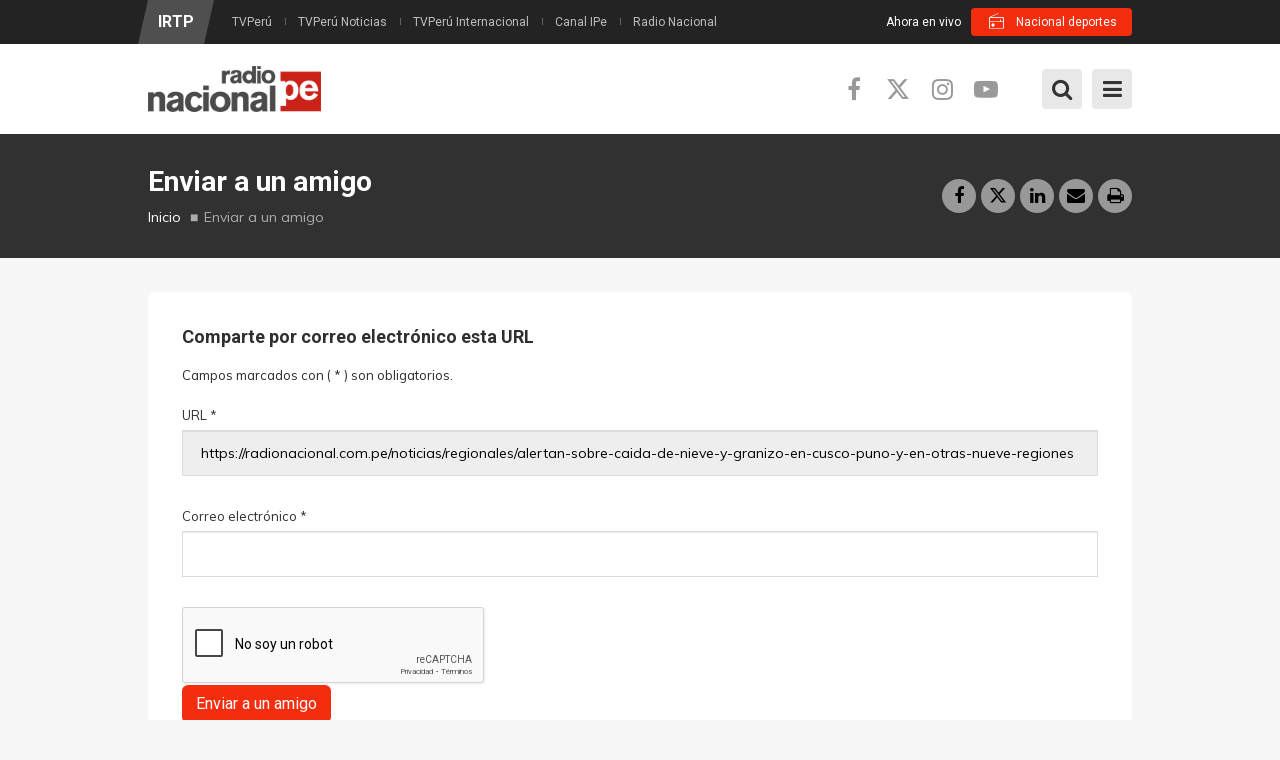

--- FILE ---
content_type: text/html; charset=utf-8
request_url: https://www.radionacional.gob.pe/compartir?URL=https://radionacional.com.pe/noticias/regionales/alertan-sobre-caida-de-nieve-y-granizo-en-cusco-puno-y-en-otras-nueve-regiones&TEMA=Alertan%20sobre%20ca%EF%BF%BD%EF%BF%BDda%20de%20nieve%20y%20granizo%20en%20Cusco,%20Puno%20y%20en%20otras%20nueve%20regiones
body_size: 14619
content:
<!DOCTYPE html>
<!--[if IE 7]>                  <html class="ie7 no-js" lang="es" dir="ltr"
  xmlns:content="http://purl.org/rss/1.0/modules/content/"
  xmlns:dc="http://purl.org/dc/terms/"
  xmlns:foaf="http://xmlns.com/foaf/0.1/"
  xmlns:rdfs="http://www.w3.org/2000/01/rdf-schema#"
  xmlns:sioc="http://rdfs.org/sioc/ns#"
  xmlns:sioct="http://rdfs.org/sioc/types#"
  xmlns:skos="http://www.w3.org/2004/02/skos/core#"
  xmlns:xsd="http://www.w3.org/2001/XMLSchema#">     <![endif]-->
<!--[if lte IE 8]>              <html class="ie8 no-js" lang="es" dir="ltr"
  xmlns:content="http://purl.org/rss/1.0/modules/content/"
  xmlns:dc="http://purl.org/dc/terms/"
  xmlns:foaf="http://xmlns.com/foaf/0.1/"
  xmlns:rdfs="http://www.w3.org/2000/01/rdf-schema#"
  xmlns:sioc="http://rdfs.org/sioc/ns#"
  xmlns:sioct="http://rdfs.org/sioc/types#"
  xmlns:skos="http://www.w3.org/2004/02/skos/core#"
  xmlns:xsd="http://www.w3.org/2001/XMLSchema#">     <![endif]-->
<!--[if (gte IE 9)|!(IE)]><!--> <html class="not-ie no-js" lang="es" dir="ltr"
  xmlns:content="http://purl.org/rss/1.0/modules/content/"
  xmlns:dc="http://purl.org/dc/terms/"
  xmlns:foaf="http://xmlns.com/foaf/0.1/"
  xmlns:rdfs="http://www.w3.org/2000/01/rdf-schema#"
  xmlns:sioc="http://rdfs.org/sioc/ns#"
  xmlns:sioct="http://rdfs.org/sioc/types#"
  xmlns:skos="http://www.w3.org/2004/02/skos/core#"
  xmlns:xsd="http://www.w3.org/2001/XMLSchema#">  <!--<![endif]-->
<head>
    <meta http-equiv="Content-Type" content="text/html; charset=utf-8" />
<link rel="shortcut icon" href="https://www.radionacional.gob.pe/sites/all/themes/stability/stability_sub/favicon.ico" type="image/vnd.microsoft.icon" />
<meta name="description" content="Comparte por correo electrónico esta URL Campos marcados con ( * ) son obligatorios. [block admin_url = &quot;admin/structure/block/manage/webform/client-block-23404/configure&quot;][/block]" />
<meta name="generator" content="Drupal 7 (https://www.drupal.org)" />
<link rel="image_src" href="https://www.radionacional.gob.pe/sites/all/themes/stability/images/nacional_avatar.png" />
<link rel="canonical" href="https://www.radionacional.gob.pe/compartir" />
<link rel="shortlink" href="https://www.radionacional.gob.pe/node/23383" />
<meta property="fb:app_id" content="242112533210979" />
<meta property="og:site_name" content="Radio Nacional" />
<meta property="og:type" content="article" />
<meta property="og:url" content="https://www.radionacional.gob.pe/compartir" />
<meta property="og:title" content="Enviar a un amigo" />
<meta property="og:description" content="Comparte por correo electrónico esta URL Campos marcados con ( * ) son obligatorios. [block admin_url = &quot;admin/structure/block/manage/webform/client-block-23404/configure&quot;][/block]" />
<meta property="og:updated_time" content="2019-12-20T09:55:38-05:00" />
<meta property="og:image" content="https://www.radionacional.gob.pe/sites/all/themes/stability/images/nacional_avatar.png" />
<meta property="og:image:url" content="https://www.radionacional.gob.pe/sites/all/themes/stability/images/nacional_avatar.png" />
<meta name="twitter:card" content="summary_large_image" />
<meta name="twitter:creator" content="@RadioNacionalFM" />
<meta name="twitter:url" content="https://www.radionacional.gob.pe/compartir" />
<meta name="twitter:description" content="Comparte por correo electrónico esta URL Campos marcados con ( * ) son obligatorios. [block admin_url = &quot;admin/structure/block/manage/webform/client-block-23404/configure&quot;][/block]" />
<meta name="twitter:title" content="Enviar a un amigo" />
<meta name="twitter:image" content="https://www.radionacional.gob.pe/sites/all/themes/stability/images/nacional_avatar.png" />
<meta property="article:published_time" content="2018-06-18T16:14:18-05:00" />
<meta property="article:modified_time" content="2019-12-20T09:55:38-05:00" />

  <title>Enviar a un amigo | Radio Nacional</title>
	<meta http-equiv="X-UA-Compatible" content="IE=edge">

	<!-- Mobile Specific Metas
	================================================== -->
  <meta name="viewport" content="width=device-width, initial-scale=1">

  <link type="text/css" rel="stylesheet" href="https://www.radionacional.gob.pe/sites/default/files/css/css_rEI_5cK_B9hB4So2yZUtr5weuEV3heuAllCDE6XsIkI.css" media="all" />
<link type="text/css" rel="stylesheet" href="https://www.radionacional.gob.pe/sites/default/files/css/css_FA0v6pGPxggH8JD8BJQEfiR97mIp9DRxCSNNA4DwPUg.css" media="all" />
<link type="text/css" rel="stylesheet" href="https://www.radionacional.gob.pe/sites/default/files/css/css_0jNYD_wxM6n89LcUvgC6aeQLWrMv7JL0GAU4YxZDXWI.css" media="all" />
<link type="text/css" rel="stylesheet" href="//fonts.googleapis.com/css?family=Open+Sans:400,400i,700,700i|Muli:300,300i,400,400i,700,700i|Roboto+Condensed:400,400i,700,700i|Roboto:400,400i,700,700i|Oswald&amp;subset=latin,latin-ext" media="all" />
<link type="text/css" rel="stylesheet" href="//cdnjs.cloudflare.com/ajax/libs/font-awesome/6.5.1/css/all.min.css" media="all" />
<link type="text/css" rel="stylesheet" href="//maxcdn.bootstrapcdn.com/font-awesome/4.7.0/css/font-awesome.min.css" media="all" />
<link type="text/css" rel="stylesheet" href="https://www.radionacional.gob.pe/sites/default/files/css/css_yPeT5Xs6f-kr1E4owmA1ADdp_QnCFY71IClYU2-tdXw.css" media="all" />

	<!-- Head Libs -->
	<script src="/sites/all/themes/stability/vendor/modernizr.js"></script>

	<!--[if lt IE 9]>
		<script src="//html5shim.googlecode.com/svn/trunk/html5.js"></script>
		<script src="/sites/all/themes/stability/vendor/respond.min.js"></script>
	<![endif]-->

	<!--[if IE]>
		<link rel="stylesheet" href="/sites/all/themes/stability/css/ie.css">
	<![endif]-->

	<!-- Favicons
	================================================== -->
	<link rel="apple-touch-icon" href="/sites/all/themes/stability/images/apple-touch-icon.png">
	<link rel="apple-touch-icon" sizes="72x72" href="/sites/all/themes/stability/images/apple-touch-icon-72x72.png">
	<link rel="apple-touch-icon" sizes="114x114" href="/sites/all/themes/stability/images/apple-touch-icon-114x114.png">
	<link rel="apple-touch-icon" sizes="144x144" href="/sites/all/themes/stability/images/apple-touch-icon-144x144.png">

  <link rel="stylesheet" href="https://fonts.googleapis.com/css2?family=Material+Symbols+Outlined:opsz,wght,FILL,GRAD@24,100,0,0" />

  <!-- Google Tag Manager -->
  <script>(function(w,d,s,l,i){w[l]=w[l]||[];w[l].push({'gtm.start':
  new Date().getTime(),event:'gtm.js'});var f=d.getElementsByTagName(s)[0],
  j=d.createElement(s),dl=l!='dataLayer'?'&l='+l:'';j.async=true;j.src=
  'https://www.googletagmanager.com/gtm.js?id='+i+dl;f.parentNode.insertBefore(j,f);
  })(window,document,'script','dataLayer','GTM-55FN42W3');</script>
  <!-- End Google Tag Manager -->

  <!-- Google tag (gtag.js) -->
  <script async src="https://www.googletagmanager.com/gtag/js?id=G-144ZSZ9NGB"></script>
  <script>
    window.dataLayer = window.dataLayer || [];
    function gtag(){dataLayer.push(arguments);}
    gtag('js', new Date());

    gtag('config', 'G-144ZSZ9NGB');
  </script>

  <script async src="https://pagead2.googlesyndication.com/pagead/js/adsbygoogle.js?client=ca-pub-7596418520037573" crossorigin="anonymous"></script>

    <!-- Publiciad Babel Anchor -->
  <script async src="https://securepubads.g.doubleclick.net/tag/js/gpt.js"></script>
  <script>
    window.googletag = window.googletag || {cmd: []};
    var anchorSlot;
    var staticSlot;
    var anchorBottomSlot;
 
    googletag.cmd.push(function() {
      if (document.body.clientWidth <= 500) {
        anchorSlot = googletag.defineOutOfPageSlot('/22725045473,22658432438/IRTP/radionacional.com.pe_anchor', googletag.enums.OutOfPageFormat.BOTTOM_ANCHOR);
      } else {
        anchorBottomSlot = googletag.defineOutOfPageSlot('/22725045473,22658432438/IRTP/radionacional.com.pe_anchor', googletag.enums.OutOfPageFormat.BOTTOM_ANCHOR);
      }
      if (anchorSlot) {
        anchorSlot.setTargeting('test', 'anchor').addService(googletag.pubads());
      }
      if (anchorBottomSlot) {
        anchorBottomSlot.addService(googletag.pubads());
      }
      staticSlot = googletag.defineSlot('/22725045473,22658432438/IRTP/radionacional.com.pe_anchor', [[728, 90], [320, 50], [320, 100]], 'static-ad-1').addService(googletag.pubads());
      googletag.pubads().enableSingleRequest();
      googletag.enableServices();
    });
  </script>
  <!-- Publiciad Babel Anchor -->

  <!-- Publiciad Babel 120x600 A -->
  <style>
  /* Set the width and height of the ad */
  #div-gpt-ad-1673363637142-0 > div {
  width: 120px;
  height: 600px;
  }
  </style>
  <script>
  window.googletag = window.googletag || {cmd: []};
  googletag.cmd.push(function() {
  googletag.defineSlot('/22725045473,22658432438/IRTP/radionacional.com.pe_banner', [120, 600],
  'div-gpt-ad-1673363637142-0').addService(googletag.pubads());
  googletag.pubads().setTargeting('platform', 'desktop');
  googletag.pubads().set('page_url', 'https://www.radionacional.com.pe/');
  googletag.pubads().enableSingleRequest();
  googletag.enableServices();
  });
  </script>
  <!-- Publiciad Babel 120x600 A -->

  <!-- Publiciad Babel 120x600 B -->
  <style>
  /* Set the width and height of the ad */
  #div-gpt-ad-1673363637142-1 > div {
  width: 120px;
  height: 600px;
  }
  </style>
  <script>
  window.googletag = window.googletag || {cmd: []};
  googletag.cmd.push(function() {
  googletag.defineSlot('/22725045473,22658432438/IRTP/radionacional.com.pe_banner', [120, 600],
  'div-gpt-ad-1673363637142-1').addService(googletag.pubads());
  googletag.pubads().setTargeting('platform', 'desktop');
  googletag.pubads().set('page_url', 'https://www.radionacional.com.pe/');
  googletag.pubads().enableSingleRequest();
  googletag.enableServices();
  });
  </script>
  <!-- Publiciad Babel 120x600 B -->

  <!-- themoneytizer.com - Script - CMP -->
  <!-- InMobi Choice. Consent Manager Tag v3.0 (for TCF 2.2) -->
  <script type="text/javascript" async=true>
  (function() {
    var host = "www.themoneytizer.com";
    var element = document.createElement('script');
    var firstScript = document.getElementsByTagName('script')[0];
    var url = 'https://cmp.inmobi.com'
      .concat('/choice/', '6Fv0cGNfc_bw8', '/', host, '/choice.js?tag_version=V3');
    var uspTries = 0;
    var uspTriesLimit = 3;
    element.async = true;
    element.type = 'text/javascript';
    element.src = url;

    firstScript.parentNode.insertBefore(element, firstScript);

    function makeStub() {
      var TCF_LOCATOR_NAME = '__tcfapiLocator';
      var queue = [];
      var win = window;
      var cmpFrame;

      function addFrame() {
        var doc = win.document;
        var otherCMP = !!(win.frames[TCF_LOCATOR_NAME]);

        if (!otherCMP) {
          if (doc.body) {
            var iframe = doc.createElement('iframe');

            iframe.style.cssText = 'display:none';
            iframe.name = TCF_LOCATOR_NAME;
            doc.body.appendChild(iframe);
          } else {
            setTimeout(addFrame, 5);
          }
        }
        return !otherCMP;
      }

      function tcfAPIHandler() {
        var gdprApplies;
        var args = arguments;

        if (!args.length) {
          return queue;
        } else if (args[0] === 'setGdprApplies') {
          if (
            args.length > 3 &&
            args[2] === 2 &&
            typeof args[3] === 'boolean'
          ) {
            gdprApplies = args[3];
            if (typeof args[2] === 'function') {
              args[2]('set', true);
            }
          }
        } else if (args[0] === 'ping') {
          var retr = {
            gdprApplies: gdprApplies,
            cmpLoaded: false,
            cmpStatus: 'stub'
          };

          if (typeof args[2] === 'function') {
            args[2](retr);
          }
        } else {
          if(args[0] === 'init' && typeof args[3] === 'object') {
            args[3] = Object.assign(args[3], { tag_version: 'V3' });
          }
          queue.push(args);
        }
      }

      function postMessageEventHandler(event) {
        var msgIsString = typeof event.data === 'string';
        var json = {};

        try {
          if (msgIsString) {
            json = JSON.parse(event.data);
          } else {
            json = event.data;
          }
        } catch (ignore) {}

        var payload = json.__tcfapiCall;

        if (payload) {
          window.__tcfapi(
            payload.command,
            payload.version,
            function(retValue, success) {
              var returnMsg = {
                __tcfapiReturn: {
                  returnValue: retValue,
                  success: success,
                  callId: payload.callId
                }
              };
              if (msgIsString) {
                returnMsg = JSON.stringify(returnMsg);
              }
              if (event && event.source && event.source.postMessage) {
                event.source.postMessage(returnMsg, '*');
              }
            },
            payload.parameter
          );
        }
      }

      while (win) {
        try {
          if (win.frames[TCF_LOCATOR_NAME]) {
            cmpFrame = win;
            break;
          }
        } catch (ignore) {}

        if (win === window.top) {
          break;
        }
        win = win.parent;
      }
      if (!cmpFrame) {
        addFrame();
        win.__tcfapi = tcfAPIHandler;
        win.addEventListener('message', postMessageEventHandler, false);
      }
    };

    makeStub();

    var uspStubFunction = function() {
      var arg = arguments;
      if (typeof window.__uspapi !== uspStubFunction) {
        setTimeout(function() {
          if (typeof window.__uspapi !== 'undefined') {
            window.__uspapi.apply(window.__uspapi, arg);
          }
        }, 500);
      }
    };

    var checkIfUspIsReady = function() {
      uspTries++;
      if (window.__uspapi === uspStubFunction && uspTries < uspTriesLimit) {
        console.warn('USP is not accessible');
      } else {
        clearInterval(uspInterval);
      }
    };

    if (typeof window.__uspapi === 'undefined') {
      window.__uspapi = uspStubFunction;
      var uspInterval = setInterval(checkIfUspIsReady, 6000);
    }
  })();
  </script>
  <!-- End InMobi Choice. Consent Manager Tag v3.0 (for TCF 2.2) -->
  <!-- themoneytizer.com - Script - CMP -->
  
</head>
<body class="html not-front not-logged-in no-sidebars page-node page-node- page-node-23383 node-type-page">
  <!-- Google Tag Manager (noscript) -->
  <noscript><iframe src="https://www.googletagmanager.com/ns.html?id=GTM-55FN42W3"
  height="0" width="0" style="display:none;visibility:hidden"></iframe></noscript>
  <!-- End Google Tag Manager (noscript) -->
  <div id="fb-root"></div>
  <script>
    window.fbAsyncInit = function() {
      FB.init({
        appId      : '242112533210979',
        xfbml      : true,
        version    : 'v2.6'
      });
    };
    (function(d, s, id) {
      var js, fjs = d.getElementsByTagName(s)[0];
      if (d.getElementById(id)) return;
      js = d.createElement(s); js.id = id;
      js.src = "//connect.facebook.net/es_LA/sdk.js#xfbml=1&version=v2.6&appId=242112533210979";
      fjs.parentNode.insertBefore(js, fjs);
    }(document, 'script', 'facebook-jssdk'));
  </script>
  
      <!-- Publicidad Sunmedia -->
    <!-- Publicidad Sunmedia / End -->

    <!-- Publicidad Babel Anchor -->
    <script>
      googletag.cmd.push(function() {
        googletag.display(staticSlot);
      });
    </script>
    <!-- Publicidad Anchor / End -->

        <!-- Publicidad Babel Vertical -->
    <div class="publicidad_desktop publicidad_vertical_a">
      <div id='div-gpt-ad-1673363637142-0'>
        <script>
        googletag.cmd.push(function() { googletag.display('div-gpt-ad-1673363637142-0'); });
        </script>
      </div>
    </div>
    <div class="publicidad_desktop publicidad_vertical_b">
      <div id='div-gpt-ad-1673363637142-1'>
        <script>
        googletag.cmd.push(function() { googletag.display('div-gpt-ad-1673363637142-1'); });
        </script>
      </div>
    </div>
    <!-- Publicidad Vertical / End -->
      
    <div class="site-wrapper">
    <div class="overlay"></div>
<div class="mobile-side-menu">
  <div class="mobile-search">
    <form id="search-form" action="/compartir?URL=https://radionacional.com.pe/noticias/regionales/alertan-sobre-caida-de-nieve-y-granizo-en-cusco-puno-y-en-otras-nueve-regiones&amp;TEMA=Alertan%20sobre%20ca%EF%BF%BD%EF%BF%BDda%20de%20nieve%20y%20granizo%20en%20Cusco,%20Puno%20y%20en%20otras%20nueve%20regiones" method="post" accept-charset="UTF-8"><div><div class="container-inline">
      <h2 class="element-invisible">Formulario de búsqueda</h2>
    <div class = "input-group"><div class="form-type-textfield form-item-search-block-form form-item form-group">
  <label class="element-invisible" for="edit-search-block-form--2">Buscar </label>
 <input title="Escriba lo que quiere buscar." placeholder="Ingresa tu búsqueda y presiona enter…" class="form-control form-control form-text" type="text" id="edit-search-block-form--2" name="search_block_form" value="" size="15" maxlength="128" />
</div>
<div class="form-actions form-wrapper" id="edit-actions--2"><input class="btn btn-primary btn-icon btn btn-primary form-submit" type="submit" id="edit-submit--2" name="op" value="" /></div></div><input type="hidden" name="form_build_id" value="form-Jv9VCEkD8uM1xBf7KP1kN7QWbG1uYF7BCpcEMsJ_dbU" />
<input type="hidden" name="form_id" value="search_block_form" />
</div>
</div></form>  </div>
  <ul data-breakpoint="1299" class="flexnav">
   <li  data-id="4327" data-level="1" data-type="menu_item" data-class="" data-xicon="" data-caption="" data-alignsub="" data-group="0" data-hidewcol="0" data-hidesub="0" class="tb-megamenu-item level-1 mega">



  <a href="/alacarta" >
        
    En vivo      </a>
  </li>

<li  data-id="1283" data-level="1" data-type="menu_item" data-class="" data-xicon="" data-caption="" data-alignsub="center" data-group="0" data-hidewcol="0" data-hidesub="0" class="tb-megamenu-item level-1 mega mega-align-center dropdown">



  <a href="/programas" >
        
    Programas      </a>
  <ul  data-class="" data-width="1040" style="width: 1040px;" class="row tb-megamenu-submenu dropdown-menu mega-dropdown-menu nav-child">
  <div  data-class="" data-width="3" data-hidewcol="0" id="tb-megamenu-column-2" class="tb-megamenu-column col-md-3  mega-col-nav">
  <li  data-id="1287" data-level="2" data-type="menu_item" data-class="" data-xicon="" data-caption="" data-alignsub="" data-group="1" data-hidewcol="0" data-hidesub="0" class="tb-megamenu-item level-2 mega mega-group">



  <a href="/categorias/informativos" >
        
    Informativos      </a>
  <ul  data-class="" data-width="" class="row tb-megamenu-submenu mega-group-ct nav-child">
  <div  data-class="" data-width="12" data-hidewcol="0" id="tb-megamenu-column-1" class="tb-megamenu-column   mega-col-nav">
  <li  data-id="3822" data-level="3" data-type="menu_item" data-class="" data-xicon="" data-caption="" data-alignsub="" data-group="0" data-hidewcol="0" data-hidesub="0" class="tb-megamenu-item level-3 mega">



  <a href="/programas/al-dia-con-el-congreso" >
        
    Al día con el Congreso      </a>
  </li>

<li  data-id="3828" data-level="3" data-type="menu_item" data-class="" data-xicon="" data-caption="" data-alignsub="" data-group="0" data-hidewcol="0" data-hidesub="0" class="tb-megamenu-item level-3 mega">



  <a href="/programas/ashi-anane" >
        
    Ashi añane      </a>
  </li>

<li  data-id="1292" data-level="3" data-type="menu_item" data-class="" data-xicon="" data-caption="" data-alignsub="" data-group="0" data-hidewcol="0" data-hidesub="0" class="tb-megamenu-item level-3 mega">



  <a href="/programas/dialogo-abierto" >
        
    Diálogo abierto      </a>
  </li>

<li  data-id="3799" data-level="3" data-type="menu_item" data-class="" data-xicon="" data-caption="" data-alignsub="" data-group="0" data-hidewcol="0" data-hidesub="0" class="tb-megamenu-item level-3 mega">



  <a href="/programas/el-informativo-edicion-manana" >
        
    El informativo - Edición mañana      </a>
  </li>

<li  data-id="4696" data-level="3" data-type="menu_item" data-class="" data-xicon="" data-caption="" data-alignsub="" data-group="0" data-hidewcol="0" data-hidesub="0" class="tb-megamenu-item level-3 mega">



  <a href="/programas/el-informativo-edicion-tarde" >
        
    El informativo - Edición tarde      </a>
  </li>

<li  data-id="4697" data-level="3" data-type="menu_item" data-class="" data-xicon="" data-caption="" data-alignsub="" data-group="0" data-hidewcol="0" data-hidesub="0" class="tb-megamenu-item level-3 mega">



  <a href="/programas/el-informativo-edicion-noche" >
        
    El informativo - Edición noche      </a>
  </li>

<li  data-id="4701" data-level="3" data-type="menu_item" data-class="" data-xicon="" data-caption="" data-alignsub="" data-group="0" data-hidewcol="0" data-hidesub="0" class="tb-megamenu-item level-3 mega">



  <a href="/programas/el-informativo-edicion-sabado-manana" >
        
    El informativo - Edición sábado (mañana)      </a>
  </li>

<li  data-id="4765" data-level="3" data-type="menu_item" data-class="" data-xicon="" data-caption="" data-alignsub="" data-group="0" data-hidewcol="0" data-hidesub="0" class="tb-megamenu-item level-3 mega">



  <a href="/programas/el-informativo-edicion-sabado-tarde" >
        
    El informativo - Edición sábado (tarde)      </a>
  </li>

<li  data-id="4738" data-level="3" data-type="menu_item" data-class="" data-xicon="" data-caption="" data-alignsub="" data-group="0" data-hidewcol="0" data-hidesub="0" class="tb-megamenu-item level-3 mega">



  <a href="/programas/la-entrevista" >
        
    La entrevista      </a>
  </li>

<li  data-id="4613" data-level="3" data-type="menu_item" data-class="" data-xicon="" data-caption="" data-alignsub="" data-group="0" data-hidewcol="0" data-hidesub="0" class="tb-megamenu-item level-3 mega">



  <a href="/programas/nacional-deportes" >
        
    Nacional deportes      </a>
  </li>

<li  data-id="4360" data-level="3" data-type="menu_item" data-class="" data-xicon="" data-caption="" data-alignsub="" data-group="0" data-hidewcol="0" data-hidesub="0" class="tb-megamenu-item level-3 mega">



  <a href="/programas/rfi-cultura-al-dia" >
        
    RFI cultura al día      </a>
  </li>
</div>
</ul>
</li>
</div>

<div  data-class="" data-width="6" data-hidewcol="" id="tb-megamenu-column-5" class="tb-megamenu-column col-md-6  mega-col-nav">
  <li  data-id="1288" data-level="2" data-type="menu_item" data-class="" data-xicon="" data-caption="" data-alignsub="center" data-group="1" data-hidewcol="0" data-hidesub="0" class="tb-megamenu-item level-2 mega mega-align-center mega-group">



  <a href="/categorias/entretenimiento" >
        
    Entretenimiento cultural      </a>
  <ul  data-class="" data-width="" class="row tb-megamenu-submenu mega-group-ct nav-child">
  <div  data-class="" data-width="6" data-hidewcol="0" id="tb-megamenu-column-3" class="tb-megamenu-column col-md-6  mega-col-nav">
  <li  data-id="4358" data-level="3" data-type="menu_item" data-class="" data-xicon="" data-caption="" data-alignsub="" data-group="0" data-hidewcol="0" data-hidesub="0" class="tb-megamenu-item level-3 mega">



  <a href="/programas/a-todo-parlante" >
        
    A todo parlante      </a>
  </li>

<li  data-id="4759" data-level="3" data-type="menu_item" data-class="" data-xicon="" data-caption="" data-alignsub="" data-group="0" data-hidewcol="0" data-hidesub="0" class="tb-megamenu-item level-3 mega">



  <a href="/programas/a-tu-lado" >
        
    A tu lado      </a>
  </li>

<li  data-id="4702" data-level="3" data-type="menu_item" data-class="" data-xicon="" data-caption="" data-alignsub="" data-group="0" data-hidewcol="0" data-hidesub="0" class="tb-megamenu-item level-3 mega">



  <a href="/programas/afroraices" >
        
    Afroraíces      </a>
  </li>

<li  data-id="4763" data-level="3" data-type="menu_item" data-class="" data-xicon="" data-caption="" data-alignsub="" data-group="0" data-hidewcol="0" data-hidesub="0" class="tb-megamenu-item level-3 mega">



  <a href="/programas/asu-que-buena-cumbia" >
        
    Asu, qué buena cumbia      </a>
  </li>

<li  data-id="4913" data-level="3" data-type="menu_item" data-class="" data-xicon="" data-caption="" data-alignsub="" data-group="0" data-hidewcol="0" data-hidesub="0" class="tb-megamenu-item level-3 mega">



  <a href="/programas/ayni-takiy" >
        
    Ayni takiy      </a>
  </li>

<li  data-id="4767" data-level="3" data-type="menu_item" data-class="" data-xicon="" data-caption="" data-alignsub="" data-group="0" data-hidewcol="0" data-hidesub="0" class="tb-megamenu-item level-3 mega">



  <a href="/programas/dejame-que-te-cuente" >
        
    Déjame que te cuente      </a>
  </li>

<li  data-id="4762" data-level="3" data-type="menu_item" data-class="" data-xicon="" data-caption="" data-alignsub="" data-group="0" data-hidewcol="0" data-hidesub="0" class="tb-megamenu-item level-3 mega">



  <a href="/programas/discos-de-oro" >
        
    Discos de oro      </a>
  </li>

<li  data-id="3796" data-level="3" data-type="menu_item" data-class="" data-xicon="" data-caption="" data-alignsub="" data-group="0" data-hidewcol="0" data-hidesub="0" class="tb-megamenu-item level-3 mega">



  <a href="/programas/entre-hermanos-jilatakunapaye" >
        
    Entre hermanos, jilatakunapaye      </a>
  </li>

<li  data-id="3794" data-level="3" data-type="menu_item" data-class="" data-xicon="" data-caption="" data-alignsub="" data-group="0" data-hidewcol="0" data-hidesub="0" class="tb-megamenu-item level-3 mega">



  <a href="/programas/entrelibros" >
        
    Entre libros      </a>
  </li>

<li  data-id="4758" data-level="3" data-type="menu_item" data-class="" data-xicon="" data-caption="" data-alignsub="" data-group="0" data-hidewcol="0" data-hidesub="0" class="tb-megamenu-item level-3 mega">



  <a href="/programas/escapate" >
        
    Escápate      </a>
  </li>

<li  data-id="4760" data-level="3" data-type="menu_item" data-class="" data-xicon="" data-caption="" data-alignsub="" data-group="0" data-hidewcol="0" data-hidesub="0" class="tb-megamenu-item level-3 mega">



  <a href="/programas/fuera-de-control" >
        
    Fuera de control      </a>
  </li>
</div>

<div  data-class="" data-width="6" data-hidewcol="" id="tb-megamenu-column-4" class="tb-megamenu-column col-md-6  mega-col-nav">
  <li  data-id="4362" data-level="3" data-type="menu_item" data-class="" data-xicon="" data-caption="" data-alignsub="" data-group="0" data-hidewcol="0" data-hidesub="0" class="tb-megamenu-item level-3 mega">



  <a href="/programas/musicamania-el-tono" >
        
    Musicamanía el tono      </a>
  </li>

<li  data-id="1303" data-level="3" data-type="menu_item" data-class="" data-xicon="" data-caption="" data-alignsub="" data-group="0" data-hidewcol="0" data-hidesub="0" class="tb-megamenu-item level-3 mega">



  <a href="/programas/que-fue-de-tu-vida" >
        
    Qué fue de tu vida      </a>
  </li>

<li  data-id="4361" data-level="3" data-type="menu_item" data-class="" data-xicon="" data-caption="" data-alignsub="" data-group="0" data-hidewcol="0" data-hidesub="0" class="tb-megamenu-item level-3 mega">



  <a href="/programas/solarmonia" >
        
    Solarmonía      </a>
  </li>

<li  data-id="4912" data-level="3" data-type="menu_item" data-class="" data-xicon="" data-caption="" data-alignsub="" data-group="0" data-hidewcol="0" data-hidesub="0" class="tb-megamenu-item level-3 mega">



  <a href="/programas/somos-cultura" >
        
    Somos cultura      </a>
  </li>

<li  data-id="1861" data-level="3" data-type="menu_item" data-class="" data-xicon="" data-caption="" data-alignsub="" data-group="0" data-hidewcol="0" data-hidesub="0" class="tb-megamenu-item level-3 mega">



  <a href="/programas/sumaq-takiy" >
        
    Sumaq takiy      </a>
  </li>

<li  data-id="4761" data-level="3" data-type="menu_item" data-class="" data-xicon="" data-caption="" data-alignsub="" data-group="0" data-hidewcol="0" data-hidesub="0" class="tb-megamenu-item level-3 mega">



  <a href="/programas/una-y-mil-voces" >
        
    Una y mil voces      </a>
  </li>
</div>
</ul>
</li>
</div>

<div  data-class="" data-width="3" data-hidewcol="" id="tb-megamenu-column-7" class="tb-megamenu-column col-md-3  mega-col-nav">
  <li  data-id="1289" data-level="2" data-type="menu_item" data-class="" data-xicon="" data-caption="" data-alignsub="" data-group="1" data-hidewcol="0" data-hidesub="0" class="tb-megamenu-item level-2 mega mega-group">



  <a href="/categorias/serviciopublico" >
        
    Servicio Público      </a>
  <ul  data-class="" data-width="" class="row tb-megamenu-submenu mega-group-ct nav-child">
  <div  data-class="" data-width="12" data-hidewcol="0" id="tb-megamenu-column-6" class="tb-megamenu-column   mega-col-nav">
  <li  data-id="3787" data-level="3" data-type="menu_item" data-class="" data-xicon="" data-caption="" data-alignsub="" data-group="0" data-hidewcol="0" data-hidesub="0" class="tb-megamenu-item level-3 mega">



  <a href="/programas/amaneceres-del-peru" >
        
    Amaneceres del Perú      </a>
  </li>

<li  data-id="1307" data-level="3" data-type="menu_item" data-class="" data-xicon="" data-caption="" data-alignsub="" data-group="0" data-hidewcol="0" data-hidesub="0" class="tb-megamenu-item level-3 mega">



  <a href="/programas/la-voz-del-consumidor" >
        
    La voz del consumidor      </a>
  </li>

<li  data-id="3824" data-level="3" data-type="menu_item" data-class="" data-xicon="" data-caption="" data-alignsub="" data-group="0" data-hidewcol="0" data-hidesub="0" class="tb-megamenu-item level-3 mega">



  <a href="/programas/sin-barreras" >
        
    Sin barreras      </a>
  </li>
</div>
</ul>
</li>
</div>
</ul>
</li>

<li  data-id="3692" data-level="1" data-type="menu_item" data-class="" data-xicon="" data-caption="" data-alignsub="" data-group="0" data-hidewcol="0" data-hidesub="0" class="tb-megamenu-item level-1 mega">



  <a href="/programacion" >
        
    Horario      </a>
  </li>

<li  data-id="4748" data-level="1" data-type="menu_item" data-class="" data-xicon="" data-caption="" data-alignsub="" data-group="0" data-hidewcol="0" data-hidesub="0" class="tb-megamenu-item level-1 mega dropdown">



  <a href="/noticias/ultimas-noticias" >
        
    Noticias      </a>
  <ul  data-class="" data-width="" class="row tb-megamenu-submenu dropdown-menu mega-dropdown-menu nav-child">
  <div  data-class="" data-width="12" data-hidewcol="0" id="tb-megamenu-column-8" class="tb-megamenu-column   mega-col-nav">
  <li  data-id="4749" data-level="2" data-type="menu_item" data-class="" data-xicon="" data-caption="" data-alignsub="" data-group="0" data-hidewcol="0" data-hidesub="0" class="tb-megamenu-item level-2 mega">



  <a href="/noticias/seccion/politica" >
        
    Política            </a>
  </li>

<li  data-id="4750" data-level="2" data-type="menu_item" data-class="" data-xicon="" data-caption="" data-alignsub="" data-group="0" data-hidewcol="0" data-hidesub="0" class="tb-megamenu-item level-2 mega">



  <a href="/noticias/seccion/nacional" >
        
    Nacional      </a>
  </li>

<li  data-id="4751" data-level="2" data-type="menu_item" data-class="" data-xicon="" data-caption="" data-alignsub="" data-group="0" data-hidewcol="0" data-hidesub="0" class="tb-megamenu-item level-2 mega">



  <a href="/noticias/seccion/actualidad" >
        
    Actualidad      </a>
  </li>

<li  data-id="4752" data-level="2" data-type="menu_item" data-class="" data-xicon="" data-caption="" data-alignsub="" data-group="0" data-hidewcol="0" data-hidesub="0" class="tb-megamenu-item level-2 mega">



  <a href="/noticias/seccion/deportes" >
        
    Deportes      </a>
  </li>

<li  data-id="4753" data-level="2" data-type="menu_item" data-class="" data-xicon="" data-caption="" data-alignsub="" data-group="0" data-hidewcol="0" data-hidesub="0" class="tb-megamenu-item level-2 mega">



  <a href="/noticias/seccion/economia" >
        
    Economía      </a>
  </li>

<li  data-id="4754" data-level="2" data-type="menu_item" data-class="" data-xicon="" data-caption="" data-alignsub="" data-group="0" data-hidewcol="0" data-hidesub="0" class="tb-megamenu-item level-2 mega">



  <a href="/noticias/seccion/locales" >
        
    Locales      </a>
  </li>

<li  data-id="4755" data-level="2" data-type="menu_item" data-class="" data-xicon="" data-caption="" data-alignsub="" data-group="0" data-hidewcol="0" data-hidesub="0" class="tb-megamenu-item level-2 mega">



  <a href="/noticias/seccion/internacionales" >
        
    Internacionales      </a>
  </li>

<li  data-id="4756" data-level="2" data-type="menu_item" data-class="" data-xicon="" data-caption="" data-alignsub="" data-group="0" data-hidewcol="0" data-hidesub="0" class="tb-megamenu-item level-2 mega">



  <a href="/noticias/seccion/entretenimiento" >
        
    Entretenimiento      </a>
  </li>

<li  data-id="4757" data-level="2" data-type="menu_item" data-class="" data-xicon="" data-caption="" data-alignsub="" data-group="0" data-hidewcol="0" data-hidesub="0" class="tb-megamenu-item level-2 mega">



  <a href="/noticias/seccion/cultural" >
        
    Cultural      </a>
  </li>
</div>
</ul>
</li>
  </ul>
  <div class="Menu-logos">
    <div class="view view-canales view-id-canales view-display-id-block_2 view-dom-id-4f046dcd58ae6796bb735b6f0f6eae15">

  <div>
    
  <div>
  <a title="IRTP" href="http://www.irtp.gob.pe/"><img typeof="foaf:Image" src="https://www.radionacional.gob.pe/sites/default/files/styles/canal_270x90/public/logo_irtp_2023.png?itok=eHD-RI6M" width="63" height="75" alt="Instituto Nacional de Radio y Televisión del Perú" title="Instituto Nacional de Radio y Televisión del Perú" /></a>
</div>  <div>
  <a title="TVPerú" href="http://www.tvperu.gob.pe/"><img typeof="foaf:Image" src="https://www.radionacional.gob.pe/sites/default/files/styles/canal_270x90/public/logo_tvperu.png?itok=ErP8y_Tn" width="70" height="75" alt="" /></a>
</div>  <div>
  <a title="TVPerú Noticias" href="https://www.tvperu.gob.pe/noticias"><img typeof="foaf:Image" src="https://www.radionacional.gob.pe/sites/default/files/styles/canal_270x90/public/logo_tvperu_noticias.png?itok=EQ_AM2FW" width="143" height="75" alt="" /></a>
</div>  <div>
  <a title="TVPerú Internacional" href="https://www.tvperu.gob.pe/internacional"><img typeof="foaf:Image" src="https://www.radionacional.gob.pe/sites/default/files/styles/canal_270x90/public/logo_tvperu_internacional.png?itok=hLJQkb1F" width="181" height="75" alt="" /></a>
</div>  <div>
  <a title="Canal IPE" href="https://www.canalipe.gob.pe/"><img typeof="foaf:Image" src="https://www.radionacional.gob.pe/sites/default/files/styles/canal_270x90/public/logo_ipe_2024.png?itok=E2SyY97h" width="53" height="75" alt="Canal IPe" title="Canal IPe" /></a>
</div>  <div>
  <a title="Radio Nacional" href="https://www.radionacional.gob.pe/"><img typeof="foaf:Image" src="https://www.radionacional.gob.pe/sites/default/files/styles/canal_270x90/public/logo-radio-nacional-2023.png?itok=qKOA7kiB" width="148" height="75" alt="Radio Nacional" title="Radio Nacional" /></a>
</div>  </div>

</div>
  </div>
  <div class="list-menu-mobile">
    <ul class="menu"><li class="first leaf"><a href="https://www.gob.pe/institucion/irtp/institucional" title="">Información institucional</a></li>
<li class="leaf"><a href="https://www.gob.pe/53209-area-comercial" title="">Área Comercial</a></li>
<li class="leaf"><a href="https://www.irtp.gob.pe/nuestros-medios" title="">Nuestros medios</a></li>
<li class="leaf"><a href="/contactenos" title="">Contáctenos</a></li>
<li class="last leaf"><a href="/terminosycondiciones" title="">Términos y condiciones</a></li>
</ul>  </div>
  <div class="social_mobile">
    <div class="row">
      <div class="col-xs-4">
        <h3>Síguenos</h3>
      </div>
      <div class="col-xs-8">
        <ul class="social-links social-links__dark">
                      <li><a href="https://www.facebook.com/radionacionaldelperu/" class="facebook"><i class="fa fa-facebook"></i></a></li>
                                <li><a href="https://www.twitter.com/RADIONACIONALFM" class="twitter"><i class="fa-brands fa-x-twitter"></i></a></li>
                    
                      <li><a href="https://www.instagram.com/nacionalfm/?hl=es-la" class="instagram"><i class="fa fa-instagram"></i></a></li>
                                <li><a href="https://www.youtube.com/@radionacionaldelperu" class="youtube"><i class="fa fa-youtube-play"></i></a></li>
               
                            </ul>
      </div>
    </div>
  </div>
</div>
<header class="header header-default">
  <div class="header-top">
    <div class="container">

      <div class="header-top-left">
        <h4><a href="http://www.irtp.gob.pe/">IRTP</a></h4>
        <ul><li class="first leaf"><a href="https://www.tvperu.gob.pe/" title="">TVPerú</a></li>
<li class="leaf"><a href="https://www.tvperu.gob.pe/noticias" title="">TVPerú Noticias</a></li>
<li class="leaf"><a href="https://www.tvperu.gob.pe/internacional" title="">TVPerú Internacional</a></li>
<li class="leaf"><a href="https://www.canalipe.gob.pe/" title="">Canal IPe</a></li>
<li class="last leaf"><a href="https://www.radionacional.gob.pe/" title="">Radio Nacional</a></li>
</ul>      </div>
      <div class="header-top-right">
        <span>Ahora en vivo</span><a href="/alacarta" class="header-top-right-play"><span class="material-symbols-outlined">
radio</span>Nacional deportes</a>      </div>

    </div>
  </div>
  <div class="header-main">
    <div class="container">

      <!-- Logo -->
      <div class="logo">
                  <a href="/"><img src="/sites/all/themes/stability/images/RADIO-NACIONAL.png" alt=""><!--<img src="/sites/all/themes/stability/images/arbol-del-logo.png" alt="Navidad 2022" class="logo_adorno">--></a>
                <!--<p class="tagline"></p>-->
      </div>
      <!-- Logo / End -->
      <!-- Iconos -->
      <div class="btn-extras">
        <a class="btn-menu"><i class="fa fa-bars" aria-hidden="true"></i><i class="icon-close" aria-hidden="true"></i></a>
        <a class="btn-box-menu"><i class="fa fa-bars" aria-hidden="true"></i><i class="icon-close" aria-hidden="true"></i></a>
      </div>
      <div class="btn-extras">
        <a class="btn-search"><i class="fa fa-search" aria-hidden="true"></i><i class="icon-close" aria-hidden="true"></i></a>
      </div>
      <div class="social-media">
        <ul class="">
                      <li><a href="https://www.facebook.com/radionacionaldelperu/" class="facebook"><i class="fa fa-facebook"></i></a></li>
                                <li><a href="https://www.twitter.com/RADIONACIONALFM" class="twitter"><i class="fa-brands fa-x-twitter"></i></a></li>
                 
                      <li><a href="https://www.instagram.com/nacionalfm/?hl=es-la" class="instagram"><i class="fa fa-instagram"></i></a></li>
             
                      <li><a href="https://www.youtube.com/@radionacionaldelperu" class="youtube"><i class="fa fa-youtube-play"></i></a></li>
                    
                            </ul>
      </div>
      <!-- Iconos / End -->
      <!--<button type="button" class="navbar-toggle">
        <i class="fa fa-bars"></i>
      </button>-->

      <!-- Navigation -->
            <nav class="nav-main">
        <ul data-breakpoint="992" class="flexnav">
         <li  data-id="4327" data-level="1" data-type="menu_item" data-class="" data-xicon="" data-caption="" data-alignsub="" data-group="0" data-hidewcol="0" data-hidesub="0" class="tb-megamenu-item level-1 mega">



  <a href="/alacarta" >
        
    En vivo      </a>
  </li>

<li  data-id="1283" data-level="1" data-type="menu_item" data-class="" data-xicon="" data-caption="" data-alignsub="center" data-group="0" data-hidewcol="0" data-hidesub="0" class="tb-megamenu-item level-1 mega mega-align-center dropdown">



  <a href="/programas" >
        
    Programas      </a>
  <ul  data-class="" data-width="1040" style="width: 1040px;" class="row tb-megamenu-submenu dropdown-menu mega-dropdown-menu nav-child">
  <div  data-class="" data-width="3" data-hidewcol="0" id="tb-megamenu-column-10" class="tb-megamenu-column col-md-3  mega-col-nav">
  <li  data-id="1287" data-level="2" data-type="menu_item" data-class="" data-xicon="" data-caption="" data-alignsub="" data-group="1" data-hidewcol="0" data-hidesub="0" class="tb-megamenu-item level-2 mega mega-group">



  <a href="/categorias/informativos" >
        
    Informativos      </a>
  <ul  data-class="" data-width="" class="row tb-megamenu-submenu mega-group-ct nav-child">
  <div  data-class="" data-width="12" data-hidewcol="0" id="tb-megamenu-column-9" class="tb-megamenu-column   mega-col-nav">
  <li  data-id="3822" data-level="3" data-type="menu_item" data-class="" data-xicon="" data-caption="" data-alignsub="" data-group="0" data-hidewcol="0" data-hidesub="0" class="tb-megamenu-item level-3 mega">



  <a href="/programas/al-dia-con-el-congreso" >
        
    Al día con el Congreso      </a>
  </li>

<li  data-id="3828" data-level="3" data-type="menu_item" data-class="" data-xicon="" data-caption="" data-alignsub="" data-group="0" data-hidewcol="0" data-hidesub="0" class="tb-megamenu-item level-3 mega">



  <a href="/programas/ashi-anane" >
        
    Ashi añane      </a>
  </li>

<li  data-id="1292" data-level="3" data-type="menu_item" data-class="" data-xicon="" data-caption="" data-alignsub="" data-group="0" data-hidewcol="0" data-hidesub="0" class="tb-megamenu-item level-3 mega">



  <a href="/programas/dialogo-abierto" >
        
    Diálogo abierto      </a>
  </li>

<li  data-id="3799" data-level="3" data-type="menu_item" data-class="" data-xicon="" data-caption="" data-alignsub="" data-group="0" data-hidewcol="0" data-hidesub="0" class="tb-megamenu-item level-3 mega">



  <a href="/programas/el-informativo-edicion-manana" >
        
    El informativo - Edición mañana      </a>
  </li>

<li  data-id="4696" data-level="3" data-type="menu_item" data-class="" data-xicon="" data-caption="" data-alignsub="" data-group="0" data-hidewcol="0" data-hidesub="0" class="tb-megamenu-item level-3 mega">



  <a href="/programas/el-informativo-edicion-tarde" >
        
    El informativo - Edición tarde      </a>
  </li>

<li  data-id="4697" data-level="3" data-type="menu_item" data-class="" data-xicon="" data-caption="" data-alignsub="" data-group="0" data-hidewcol="0" data-hidesub="0" class="tb-megamenu-item level-3 mega">



  <a href="/programas/el-informativo-edicion-noche" >
        
    El informativo - Edición noche      </a>
  </li>

<li  data-id="4701" data-level="3" data-type="menu_item" data-class="" data-xicon="" data-caption="" data-alignsub="" data-group="0" data-hidewcol="0" data-hidesub="0" class="tb-megamenu-item level-3 mega">



  <a href="/programas/el-informativo-edicion-sabado-manana" >
        
    El informativo - Edición sábado (mañana)      </a>
  </li>

<li  data-id="4765" data-level="3" data-type="menu_item" data-class="" data-xicon="" data-caption="" data-alignsub="" data-group="0" data-hidewcol="0" data-hidesub="0" class="tb-megamenu-item level-3 mega">



  <a href="/programas/el-informativo-edicion-sabado-tarde" >
        
    El informativo - Edición sábado (tarde)      </a>
  </li>

<li  data-id="4738" data-level="3" data-type="menu_item" data-class="" data-xicon="" data-caption="" data-alignsub="" data-group="0" data-hidewcol="0" data-hidesub="0" class="tb-megamenu-item level-3 mega">



  <a href="/programas/la-entrevista" >
        
    La entrevista      </a>
  </li>

<li  data-id="4613" data-level="3" data-type="menu_item" data-class="" data-xicon="" data-caption="" data-alignsub="" data-group="0" data-hidewcol="0" data-hidesub="0" class="tb-megamenu-item level-3 mega">



  <a href="/programas/nacional-deportes" >
        
    Nacional deportes      </a>
  </li>

<li  data-id="4360" data-level="3" data-type="menu_item" data-class="" data-xicon="" data-caption="" data-alignsub="" data-group="0" data-hidewcol="0" data-hidesub="0" class="tb-megamenu-item level-3 mega">



  <a href="/programas/rfi-cultura-al-dia" >
        
    RFI cultura al día      </a>
  </li>
</div>
</ul>
</li>
</div>

<div  data-class="" data-width="6" data-hidewcol="" id="tb-megamenu-column-13" class="tb-megamenu-column col-md-6  mega-col-nav">
  <li  data-id="1288" data-level="2" data-type="menu_item" data-class="" data-xicon="" data-caption="" data-alignsub="center" data-group="1" data-hidewcol="0" data-hidesub="0" class="tb-megamenu-item level-2 mega mega-align-center mega-group">



  <a href="/categorias/entretenimiento" >
        
    Entretenimiento cultural      </a>
  <ul  data-class="" data-width="" class="row tb-megamenu-submenu mega-group-ct nav-child">
  <div  data-class="" data-width="6" data-hidewcol="0" id="tb-megamenu-column-11" class="tb-megamenu-column col-md-6  mega-col-nav">
  <li  data-id="4358" data-level="3" data-type="menu_item" data-class="" data-xicon="" data-caption="" data-alignsub="" data-group="0" data-hidewcol="0" data-hidesub="0" class="tb-megamenu-item level-3 mega">



  <a href="/programas/a-todo-parlante" >
        
    A todo parlante      </a>
  </li>

<li  data-id="4759" data-level="3" data-type="menu_item" data-class="" data-xicon="" data-caption="" data-alignsub="" data-group="0" data-hidewcol="0" data-hidesub="0" class="tb-megamenu-item level-3 mega">



  <a href="/programas/a-tu-lado" >
        
    A tu lado      </a>
  </li>

<li  data-id="4702" data-level="3" data-type="menu_item" data-class="" data-xicon="" data-caption="" data-alignsub="" data-group="0" data-hidewcol="0" data-hidesub="0" class="tb-megamenu-item level-3 mega">



  <a href="/programas/afroraices" >
        
    Afroraíces      </a>
  </li>

<li  data-id="4763" data-level="3" data-type="menu_item" data-class="" data-xicon="" data-caption="" data-alignsub="" data-group="0" data-hidewcol="0" data-hidesub="0" class="tb-megamenu-item level-3 mega">



  <a href="/programas/asu-que-buena-cumbia" >
        
    Asu, qué buena cumbia      </a>
  </li>

<li  data-id="4913" data-level="3" data-type="menu_item" data-class="" data-xicon="" data-caption="" data-alignsub="" data-group="0" data-hidewcol="0" data-hidesub="0" class="tb-megamenu-item level-3 mega">



  <a href="/programas/ayni-takiy" >
        
    Ayni takiy      </a>
  </li>

<li  data-id="4767" data-level="3" data-type="menu_item" data-class="" data-xicon="" data-caption="" data-alignsub="" data-group="0" data-hidewcol="0" data-hidesub="0" class="tb-megamenu-item level-3 mega">



  <a href="/programas/dejame-que-te-cuente" >
        
    Déjame que te cuente      </a>
  </li>

<li  data-id="4762" data-level="3" data-type="menu_item" data-class="" data-xicon="" data-caption="" data-alignsub="" data-group="0" data-hidewcol="0" data-hidesub="0" class="tb-megamenu-item level-3 mega">



  <a href="/programas/discos-de-oro" >
        
    Discos de oro      </a>
  </li>

<li  data-id="3796" data-level="3" data-type="menu_item" data-class="" data-xicon="" data-caption="" data-alignsub="" data-group="0" data-hidewcol="0" data-hidesub="0" class="tb-megamenu-item level-3 mega">



  <a href="/programas/entre-hermanos-jilatakunapaye" >
        
    Entre hermanos, jilatakunapaye      </a>
  </li>

<li  data-id="3794" data-level="3" data-type="menu_item" data-class="" data-xicon="" data-caption="" data-alignsub="" data-group="0" data-hidewcol="0" data-hidesub="0" class="tb-megamenu-item level-3 mega">



  <a href="/programas/entrelibros" >
        
    Entre libros      </a>
  </li>

<li  data-id="4758" data-level="3" data-type="menu_item" data-class="" data-xicon="" data-caption="" data-alignsub="" data-group="0" data-hidewcol="0" data-hidesub="0" class="tb-megamenu-item level-3 mega">



  <a href="/programas/escapate" >
        
    Escápate      </a>
  </li>

<li  data-id="4760" data-level="3" data-type="menu_item" data-class="" data-xicon="" data-caption="" data-alignsub="" data-group="0" data-hidewcol="0" data-hidesub="0" class="tb-megamenu-item level-3 mega">



  <a href="/programas/fuera-de-control" >
        
    Fuera de control      </a>
  </li>
</div>

<div  data-class="" data-width="6" data-hidewcol="" id="tb-megamenu-column-12" class="tb-megamenu-column col-md-6  mega-col-nav">
  <li  data-id="4362" data-level="3" data-type="menu_item" data-class="" data-xicon="" data-caption="" data-alignsub="" data-group="0" data-hidewcol="0" data-hidesub="0" class="tb-megamenu-item level-3 mega">



  <a href="/programas/musicamania-el-tono" >
        
    Musicamanía el tono      </a>
  </li>

<li  data-id="1303" data-level="3" data-type="menu_item" data-class="" data-xicon="" data-caption="" data-alignsub="" data-group="0" data-hidewcol="0" data-hidesub="0" class="tb-megamenu-item level-3 mega">



  <a href="/programas/que-fue-de-tu-vida" >
        
    Qué fue de tu vida      </a>
  </li>

<li  data-id="4361" data-level="3" data-type="menu_item" data-class="" data-xicon="" data-caption="" data-alignsub="" data-group="0" data-hidewcol="0" data-hidesub="0" class="tb-megamenu-item level-3 mega">



  <a href="/programas/solarmonia" >
        
    Solarmonía      </a>
  </li>

<li  data-id="4912" data-level="3" data-type="menu_item" data-class="" data-xicon="" data-caption="" data-alignsub="" data-group="0" data-hidewcol="0" data-hidesub="0" class="tb-megamenu-item level-3 mega">



  <a href="/programas/somos-cultura" >
        
    Somos cultura      </a>
  </li>

<li  data-id="1861" data-level="3" data-type="menu_item" data-class="" data-xicon="" data-caption="" data-alignsub="" data-group="0" data-hidewcol="0" data-hidesub="0" class="tb-megamenu-item level-3 mega">



  <a href="/programas/sumaq-takiy" >
        
    Sumaq takiy      </a>
  </li>

<li  data-id="4761" data-level="3" data-type="menu_item" data-class="" data-xicon="" data-caption="" data-alignsub="" data-group="0" data-hidewcol="0" data-hidesub="0" class="tb-megamenu-item level-3 mega">



  <a href="/programas/una-y-mil-voces" >
        
    Una y mil voces      </a>
  </li>
</div>
</ul>
</li>
</div>

<div  data-class="" data-width="3" data-hidewcol="" id="tb-megamenu-column-15" class="tb-megamenu-column col-md-3  mega-col-nav">
  <li  data-id="1289" data-level="2" data-type="menu_item" data-class="" data-xicon="" data-caption="" data-alignsub="" data-group="1" data-hidewcol="0" data-hidesub="0" class="tb-megamenu-item level-2 mega mega-group">



  <a href="/categorias/serviciopublico" >
        
    Servicio Público      </a>
  <ul  data-class="" data-width="" class="row tb-megamenu-submenu mega-group-ct nav-child">
  <div  data-class="" data-width="12" data-hidewcol="0" id="tb-megamenu-column-14" class="tb-megamenu-column   mega-col-nav">
  <li  data-id="3787" data-level="3" data-type="menu_item" data-class="" data-xicon="" data-caption="" data-alignsub="" data-group="0" data-hidewcol="0" data-hidesub="0" class="tb-megamenu-item level-3 mega">



  <a href="/programas/amaneceres-del-peru" >
        
    Amaneceres del Perú      </a>
  </li>

<li  data-id="1307" data-level="3" data-type="menu_item" data-class="" data-xicon="" data-caption="" data-alignsub="" data-group="0" data-hidewcol="0" data-hidesub="0" class="tb-megamenu-item level-3 mega">



  <a href="/programas/la-voz-del-consumidor" >
        
    La voz del consumidor      </a>
  </li>

<li  data-id="3824" data-level="3" data-type="menu_item" data-class="" data-xicon="" data-caption="" data-alignsub="" data-group="0" data-hidewcol="0" data-hidesub="0" class="tb-megamenu-item level-3 mega">



  <a href="/programas/sin-barreras" >
        
    Sin barreras      </a>
  </li>
</div>
</ul>
</li>
</div>
</ul>
</li>

<li  data-id="3692" data-level="1" data-type="menu_item" data-class="" data-xicon="" data-caption="" data-alignsub="" data-group="0" data-hidewcol="0" data-hidesub="0" class="tb-megamenu-item level-1 mega">



  <a href="/programacion" >
        
    Horario      </a>
  </li>

<li  data-id="4748" data-level="1" data-type="menu_item" data-class="" data-xicon="" data-caption="" data-alignsub="" data-group="0" data-hidewcol="0" data-hidesub="0" class="tb-megamenu-item level-1 mega dropdown">



  <a href="/noticias/ultimas-noticias" >
        
    Noticias      </a>
  <ul  data-class="" data-width="" class="row tb-megamenu-submenu dropdown-menu mega-dropdown-menu nav-child">
  <div  data-class="" data-width="12" data-hidewcol="0" id="tb-megamenu-column-16" class="tb-megamenu-column   mega-col-nav">
  <li  data-id="4749" data-level="2" data-type="menu_item" data-class="" data-xicon="" data-caption="" data-alignsub="" data-group="0" data-hidewcol="0" data-hidesub="0" class="tb-megamenu-item level-2 mega">



  <a href="/noticias/seccion/politica" >
        
    Política            </a>
  </li>

<li  data-id="4750" data-level="2" data-type="menu_item" data-class="" data-xicon="" data-caption="" data-alignsub="" data-group="0" data-hidewcol="0" data-hidesub="0" class="tb-megamenu-item level-2 mega">



  <a href="/noticias/seccion/nacional" >
        
    Nacional      </a>
  </li>

<li  data-id="4751" data-level="2" data-type="menu_item" data-class="" data-xicon="" data-caption="" data-alignsub="" data-group="0" data-hidewcol="0" data-hidesub="0" class="tb-megamenu-item level-2 mega">



  <a href="/noticias/seccion/actualidad" >
        
    Actualidad      </a>
  </li>

<li  data-id="4752" data-level="2" data-type="menu_item" data-class="" data-xicon="" data-caption="" data-alignsub="" data-group="0" data-hidewcol="0" data-hidesub="0" class="tb-megamenu-item level-2 mega">



  <a href="/noticias/seccion/deportes" >
        
    Deportes      </a>
  </li>

<li  data-id="4753" data-level="2" data-type="menu_item" data-class="" data-xicon="" data-caption="" data-alignsub="" data-group="0" data-hidewcol="0" data-hidesub="0" class="tb-megamenu-item level-2 mega">



  <a href="/noticias/seccion/economia" >
        
    Economía      </a>
  </li>

<li  data-id="4754" data-level="2" data-type="menu_item" data-class="" data-xicon="" data-caption="" data-alignsub="" data-group="0" data-hidewcol="0" data-hidesub="0" class="tb-megamenu-item level-2 mega">



  <a href="/noticias/seccion/locales" >
        
    Locales      </a>
  </li>

<li  data-id="4755" data-level="2" data-type="menu_item" data-class="" data-xicon="" data-caption="" data-alignsub="" data-group="0" data-hidewcol="0" data-hidesub="0" class="tb-megamenu-item level-2 mega">



  <a href="/noticias/seccion/internacionales" >
        
    Internacionales      </a>
  </li>

<li  data-id="4756" data-level="2" data-type="menu_item" data-class="" data-xicon="" data-caption="" data-alignsub="" data-group="0" data-hidewcol="0" data-hidesub="0" class="tb-megamenu-item level-2 mega">



  <a href="/noticias/seccion/entretenimiento" >
        
    Entretenimiento      </a>
  </li>

<li  data-id="4757" data-level="2" data-type="menu_item" data-class="" data-xicon="" data-caption="" data-alignsub="" data-group="0" data-hidewcol="0" data-hidesub="0" class="tb-megamenu-item level-2 mega">



  <a href="/noticias/seccion/cultural" >
        
    Cultural      </a>
  </li>
</div>
</ul>
</li>
        </ul>
      </nav>
      <!-- Navigation / End -->
    </div>
  </div>
  <div class="search-flyout">
    <div class="container">
        <form id="search-form" action="/compartir?URL=https://radionacional.com.pe/noticias/regionales/alertan-sobre-caida-de-nieve-y-granizo-en-cusco-puno-y-en-otras-nueve-regiones&amp;TEMA=Alertan%20sobre%20ca%EF%BF%BD%EF%BF%BDda%20de%20nieve%20y%20granizo%20en%20Cusco,%20Puno%20y%20en%20otras%20nueve%20regiones" method="post" accept-charset="UTF-8"><div><div class="container-inline">
      <h2 class="element-invisible">Formulario de búsqueda</h2>
    <div class = "input-group"><div class="form-type-textfield form-item-search-block-form form-item form-group">
  <label class="element-invisible" for="edit-search-block-form--4">Buscar </label>
 <input title="Escriba lo que quiere buscar." placeholder="Ingresa tu búsqueda y presiona enter…" class="form-control form-control form-text" type="text" id="edit-search-block-form--4" name="search_block_form" value="" size="15" maxlength="128" />
</div>
<div class="form-actions form-wrapper" id="edit-actions--3"><input class="btn btn-primary btn-icon btn btn-primary form-submit" type="submit" id="edit-submit--3" name="op" value="" /></div></div><input type="hidden" name="form_build_id" value="form-jwqGKahNYQtD-bDpdL7Edrq5K3Jr2ftm7gC1401twpY" />
<input type="hidden" name="form_id" value="search_block_form" />
</div>
</div></form>    </div>
  </div>
  <!-- Box Menu -->
  <div class="box-menu">
    <div class="container">
      <div class="row">
        <div class="col-lg-4 col-md-4">
  <div class="canales-box">
    <div class="row">
      <div class="col-lg-12">
        <a href="http://www.irtp.gob.pe/" title="IRTP">
          <img src="/sites/default/files/styles/canal_270x90/public/logo_irtp_2023.png?itok=Gfw1YTdT" border="0">
        </a>
        <hr>
      </div>
    </div>
    <div class="row box-img">
      <div class="col-lg-6 col-md-12">
        <a href="https://www.tvperu.gob.pe/" title="TVPerú">
          <img src="/sites/default/files/styles/canal_270x90/public/logo_tvperu.png?itok=O-HP9PiG" border="0">
        </a>
        <a href="https://www.tvperu.gob.pe/noticias" title="TVPerú Noticias">
          <img src="/sites/default/files/styles/canal_270x90/public/logo_tvperu_noticias.png?itok=SvM5DCHs" border="0">
        </a>
        <a href="https://www.tvperu.gob.pe/internacional" title="TVPerú Internacional">
          <img src="/sites/default/files/styles/canal_270x90/public/logo_tvperu_internacional.png?itok=6zNEQCmJ" border="0">
         </a>
        <a href="http://www.canalipe.gob.pe/">
          <img src="/sites/default/files/styles/canal_270x90/public/logo_ipe_2024.png?itok=E2SyY97h?itok=Q4H4JgvT" border="0">
        </a>
      </div>
      <div class="col-lg-6 hidden-md text-right">
        <a href="http://www.radionacional.com.pe/" title="Radio Nacional">
          <img src="/sites/default/files/styles/canal_270x90/public/logo-radio-nacional-2023.png?itok=TLERWbxR" border="0">
        </a>
      </div>
      <div class="col-lg-6 hidden-lg">
        <a href="http://www.radionacional.com.pe/" title="Radio Nacional">
          <img src="/sites/default/files/styles/canal_270x90/public/logo-radio-nacional-2023.png?itok=TLERWbxR" border="0">
        </a>
      </div>
    </div>
  </div>
</div>
<div class="col-lg-8 col-md-8">
  <div class="content-box">
    <div class="row">
      <div class="col-lg-9 col-md-9">
        <h3><a href="/programas" title="Programas">Programas</a></h3>
        <div class="row">
          <div class="col-lg-4 col-md-4">
            <h4>Informativos</h4>
            <ul class="category">
              <li><a href="/programas/al-dia-con-el-congreso" title="Al día con el Congreso">Al día con el Congreso</a></li>
              <li><a href="/programas/la-entrevista" title="Ashi añane">Ashi añane</a></li>
              <li><a href="/programas/dialogo-abierto" title="Diálogo abierto">Diálogo abierto</a></li>
              <li><a href="/programas/el-informativo-edicion-manana" title="El Informativo - Edición mañana">El Informativo - Edición mañana</a></li>
              <li><a href="/programas/el-informativo-edicion-tarde" title="El Informativo - Edición tarde">El Informativo - Edición tarde</a></li>
              <li><a href="/programas/el-informativo-edicion-noche" title="El Informativo - Edición noche">El Informativo - Edición noche</a></li>
              <li><a href="/programas/el-informativo-edicion-sabado" title="El Informativo - Edición sábado">El Informativo - Edición sábado (mañana)</a></li>
              <li><a href="/programas/el-informativo-edicion-sabado-tarde" title="El Informativo - Edición sábado tarde">El Informativo - Edición sábado (tarde)</a></li>
              <li><a href="/programas/la-entrevista" title="La entrevista">La entrevista</a></li>
              <li><a href="/programas/nacional-deportes" title="Nacional deportes">Nacional deportes</a></li>
              <li><a href="/programas/rfi-internacional" title="RFI Internacional">RFI Cultura al día</a></li>
            </ul>
          </div>
          <div class="col-lg-4 col-md-4">
            <h4>Entretenimiento cultural</h4>
            <ul>
              <li><a href="/programas/a-todo-parlante" title="A todo parlante">A todo parlante</a></li>
              <li><a href="/programas/a-tu-lado" title="A tu lado">A tu lado</a></li>
              <li><a href="/programas/afroraices" title="Afroraíces">Afroraíces</a></li>
              <li><a href="/programas/asu-que-buena-cumbia" title="Asu, qué buena cumbia">Asu, qué buena cumbia</a></li>
              <li><a href="/programas/ayni-takiy" title="Ayni takiy">Ayni takiy</a></li>
              <li><a href="/programas/dejame-que-te-cuente" title="Déjame que te cuente">Déjame que te cuente</a></li>
              <li><a href="/programas/discos-de-oro" title="Discos de oro">Discos de oro</a></li>
              <li><a href="/programas/entre-hermanos-jilatakunapaye" title="Entre hermanos, jilatakunapaye">Entre hermanos, Jilatakunapaye</a></li>
              <li><a href="/programas/entrelibros" title="EntreLibros">EntreLibros</a></li>
              <li><a href="/programas/escapate" title="Escápate">Escápate</a></li>
              <li><a href="/programas/fuera-de-control" title="Fuera de control">Fuera de control</a></li>
              <li><a href="/programas/musicamania-el-tono" title="Musicamanía el tono">Musicamanía el tono</a></li>
            </ul>    
          </div>
          <div class="col-lg-4 col-md-4">
            <ul class="category">
              <li><a href="/programas/nacional-play" title="Nacional play">Nacional play</a></li>
              <li><a href="/programas/otra-vez-aviles-con-lucy-aviles" title="Otra vez Avilés">Otra vez Avilés</a></li>
              <li><a href="/programas/que-fue-de-tu-vida" title="Qué fue de tu vida">Qué fue de tu vida</a></li>
              <li><a href="/programas/solarmonia" title="Solarmonía">Solarmonía</a></li>
              <li><a href="/programas/somos-cultura" title="Somos cultura">Somos cultura</a></li>
              <li><a href="/programas/sumaq-takiy" title="Sumaq takiy">Sumaq takiy</a></li>
              <li><a href="/programas/una-y-mil-voces" title="Una y mil voces">Una y mil voces</a></li>

            </ul>    
            <h4>Servicio Público</h4>
            <ul class="category">
              <li><a href="/programas/amaneceres-del-peru" title="Amaneceres del Perú">Amaneceres del Perú</a></li>
              <li><a href="/programas/la-voz-del-consumidor" title="La voz del consumidor">La voz del consumidor</a></li>
              <li><a href="/programas/sin-barreras" title="Sin barreras">Sin barreras</a></li>
            </ul>
          </div>
        </div>
      </div>
      <div class="col-lg-3 col-md-3">
        <div class="row">
          <div class="col-lg-12">
            <h3><a href="/envivo" title="Nacional a la carta">Nacional a la carta</a></h3>
            <h3><a href="/programacion" title="Horario">Horario</a></h3>
            <h3><a href="/estaciones" title="Sintoniza Nacional en todo el país">Sintoniza Nacional</a></h3>
            <h3><a href="#!" title="Especiales Nacional">Especiales Nacional</a></h3>
            <ul>
              <li><a href="/memoria">Nacional memoria</a></li>
              <li><a href="/vallejo-al-pie-del-orbe">Perú al pie del orbe</a></li>
              <li><a href="/nicomedes">Nicomedes, contra amarguras y penas</a></li>
              <li><a href="/victoriasantacruz">Victoria Santa Cruz: Me gritaron negra</a></li>
            </ul>
            <h3><a href="/noticias/ultimas-noticias" title="Nacional Noticias">Noticias</a></h3>
            <!--<h3><a href="/podcast" title="Nacional Podcast">Nacional Podcast</a></h3>-->
            <h3><a href="https://www.youtube.com/channel/UCVW7J-lF26d3G3X8i2zmKow" title="Nacional en YouTube">Canal YouTube</a></h3>
          </div>
        </div>
      </div>
    </div>
  </div>
</div>      </div>
    </div>
  </div>
  <!-- Box Menu / End -->
</header>  <div class="main" role="main">
    <section class="page-heading">
  <div class="container">
    <div class="row">
      <div class="col-md-6 col-sm-6">
                <h1>Enviar a un amigo</h1>
                <ul class="breadcrumb"><li class="first"><a href="/">Inicio</a></li>
<li class="last">Enviar a un amigo</li>
</ul>      </div>
      <div class="col-md-6 col-sm-6">
        <ul class="share-social">
  		<li><a href="javascript:popupWin('https://www.facebook.com/sharer/sharer.php?u=https://www.radionacional.gob.pe/compartir?URL=https://radionacional.com.pe/noticias/regionales/alertan-sobre-caida-de-nieve-y-granizo-en-cusco-puno-y-en-otras-nueve-regiones&TEMA=Alertan%20sobre%20ca%EF%BF%BD%EF%BF%BDda%20de%20nieve%20y%20granizo%20en%20Cusco,%20Puno%20y%20en%20otras%20nueve%20regiones');"><i class="fa fa-facebook"></i></a></li><li><a href="javascript:popupWin('https://twitter.com/share?url=https://www.radionacional.gob.pe/compartir?URL=https://radionacional.com.pe/noticias/regionales/alertan-sobre-caida-de-nieve-y-granizo-en-cusco-puno-y-en-otras-nueve-regiones&TEMA=Alertan%20sobre%20ca%EF%BF%BD%EF%BF%BDda%20de%20nieve%20y%20granizo%20en%20Cusco,%20Puno%20y%20en%20otras%20nueve%20regiones&text=Enviar a un amigo');"><i class="fa-brands fa-x-twitter"></i></a></li><li><a href="https://www.linkedin.com/shareArticle?mini=true&url=https://www.radionacional.gob.pe/compartir?URL=https://radionacional.com.pe/noticias/regionales/alertan-sobre-caida-de-nieve-y-granizo-en-cusco-puno-y-en-otras-nueve-regiones&TEMA=Alertan%20sobre%20ca%EF%BF%BD%EF%BF%BDda%20de%20nieve%20y%20granizo%20en%20Cusco,%20Puno%20y%20en%20otras%20nueve%20regiones&title=Enviar a un amigo&summary=&source=" target="_blank"><i class="fa fa-linkedin"></i></a></li><li><a href="/compartir?URL=https://www.radionacional.gob.pe/compartir?URL=https://radionacional.com.pe/noticias/regionales/alertan-sobre-caida-de-nieve-y-granizo-en-cusco-puno-y-en-otras-nueve-regiones&TEMA=Alertan%20sobre%20ca%EF%BF%BD%EF%BF%BDda%20de%20nieve%20y%20granizo%20en%20Cusco,%20Puno%20y%20en%20otras%20nueve%20regiones&TEMA=Enviar a un amigo" target="_blank"><i class="fa fa-envelope"></i></a></li><li><a href="javascript:window.print();"><i class="fa fa-print"></i></a></li>
	</ul>      </div>
    </div>
  </div>
</section>    
      <div  class="nd-region">
  
       

      <div class = "container">

        <div  class="row" id="Content">     

          
                      
          
                                          <div  class="col-md-12 " id="content">
                              
                                <div class="row-white">
  <div class="col-md-12">
            <span property="dc:title" content="Enviar a un amigo" class="rdf-meta element-hidden"></span>    
    <h3>Comparte por correo electrónico esta URL</h3>
<p>Campos marcados con ( * ) son obligatorios.</p>
  <div id="block-webform-client-block-23404" class="widget block block-webform" >
  
        <div class="title-accent">
			<h3 class = "widget-title" ><span>Formulario</span> compartir por mail</h3>
		</div>
    
  <form class="webform-client-form webform-client-form-23404" enctype="multipart/form-data" action="/compartir?URL=https://radionacional.com.pe/noticias/regionales/alertan-sobre-caida-de-nieve-y-granizo-en-cusco-puno-y-en-otras-nueve-regiones&amp;TEMA=Alertan%20sobre%20ca%EF%BF%BD%EF%BF%BDda%20de%20nieve%20y%20granizo%20en%20Cusco,%20Puno%20y%20en%20otras%20nueve%20regiones" method="post" id="webform-client-form-23404" accept-charset="UTF-8"><div><div  class="form-item webform-component webform-component-textfield webform-component--url">
  <label for="edit-submitted-url">URL <span class="form-required" title="Este campo es obligatorio.">*</span></label>
 <input readonly="readonly" class="form-control form-text required" type="text" id="edit-submitted-url" name="submitted[url]" value="https://radionacional.com.pe/noticias/regionales/alertan-sobre-caida-de-nieve-y-granizo-en-cusco-puno-y-en-otras-nueve-regiones" size="60" maxlength="128" />
</div>
<div  class="form-item webform-component webform-component-email webform-component--correo-electronico">
  <label for="edit-submitted-correo-electronico">Correo electrónico <span class="form-required" title="Este campo es obligatorio.">*</span></label>
 <input class="email form-control form-text form-email required" type="email" id="edit-submitted-correo-electronico" name="submitted[correo_electronico]" size="60" />
</div>
<input type="hidden" name="details[sid]" />
<input type="hidden" name="details[page_num]" value="1" />
<input type="hidden" name="details[page_count]" value="1" />
<input type="hidden" name="details[finished]" value="0" />
<input type="hidden" name="form_build_id" value="form-vsRMjPpxIlL9bZhuZouKRxzo-jtRqIm8qQzFHZFgnKI" />
<input type="hidden" name="form_id" value="webform_client_form_23404" />
<div class="form-actions"><div id="google_recaptcha_webform_client_form_23404"></div><input class="webform-submit button-primary btn btn-primary form-submit" type="submit" name="op" value="Enviar a un amigo" /></div></div></form>
  </div> <!-- /.block -->
  </div>
</div>
                
                              </div>
                                    
          
                      
          
                      
          
                      
          
                      
          
                      
          
                      
          
        </div>

      </div>

    
      </div>
    


      <div  style="padding-top: 0px; padding-bottom: 0px; " class="nd-region">
  
       

      <div class = "container-fluid">

        <div  id="BG-Line" class="row">     

          
                      
          
                      
          
                      
          
                                          <div  class="col-md-12 " id="block-55">
                              
                                  <div id="block-block-55" class="widget block block-block" >
  
      
  <div class="row">
  <div class="col-md-5 col-sm-5 col-xs-5 footer-bg1"></div>
  <div class="col-md-4 col-sm-4 col-xs-4 footer-bg2"></div>
  <div class="col-md-3 col-sm-3 col-xs-3 footer-bg3"></div>
</div>
  </div> <!-- /.block -->
                
                              </div>
                                    
          
                      
          
                      
          
                      
          
                      
          
        </div>

      </div>

    
      </div>
    


      <footer  class="nd-region">
  
       

      <div class = "container">

        <div  class="row" id="Footer">     

          
                      
          
                      
          
                      
          
                      
          
                                          <div  class="col-sm-4 col-md-4 " id="stability_cms-contact_us" data-animation="fadeInLeft">
                              
                                  <div id="block-stability-cms-contact-us" class="widget block block-stability-cms" >
  
        <div class="title-accent">
			<h3 class = "widget-title" >Contáctenos</h3>
		</div>
    
  <div class="contacts-widget widget widget__footer">
	<div class="widget-content">
		<ul class="contacts-info-list">
      			<li>
				<i class="fa fa-map-marker"></i>
				<div class="info-item">
					Avenida Petit Thouars # 447<br />
Cercado de Lima – Perú				</div>
			</li>
            			<li>
				<i class="fa fa-phone"></i>
				<div class="info-item">
					Cabina de control FM:<br />
(511) 619-0663 anexo 7010<br />
(511) 619-0664 anexo 7011<br />
Pool de Prensa: (511) 619-0662				</div>
			</li>
            			<li>
				<i class="fa fa-envelope"></i>
				<span class="info-item">
					<a href="mailto:orientacionalciudadano@irtp.gob.pe">orientacionalciudadano@irtp.gob.pe</a><br>
					<a href="mailto:"></a>
				</span>
			</li>
      			                					</ul>
	</div>
</div>
  </div> <!-- /.block -->
                
                              </div>
                                    
          
                                          <div  class="col-sm-4 col-md-5 list-menu-footer" id="block-57">
                              
                                  <div id="block-block-57" class="widget block block-block" >
  
        <div class="title-accent">
			<h3 class = "widget-title" ><span>Más</span> información</h3>
		</div>
    
  <div class="row">
  <div class="col-md-6 col-sm-6 col-xs-6">
	<ul class="menu"><li class="first leaf"><a href="https://www.gob.pe/institucion/irtp/institucional" title="">Información institucional</a></li>
<li class="leaf"><a href="https://www.gob.pe/53209-area-comercial" title="">Área Comercial</a></li>
<li class="leaf"><a href="https://www.irtp.gob.pe/nuestros-medios" title="">Nuestros medios</a></li>
<li class="leaf"><a href="/contactenos" title="">Contáctenos</a></li>
<li class="last leaf"><a href="/terminosycondiciones" title="">Términos y condiciones</a></li>
</ul>  </div>
  <div class="col-md-6 col-sm-6 col-xs-6">
  	<div class="medios_oficiales">
	  	<div class="row">
		    <div class="col-xs-12">
		      <a href="https://elperuano.pe" title="Diario Oficial El Peruano">
		        <img typeof="foaf:Image" src="/sites/default/files/styles/canal_270x90/public/logo_diario_oficial_el_peruano.png?itok=fkwaUgPB" alt="Diario Oficial El Peruano" title="Diario Oficial El Peruano">
		      </a>  
		    </div>
		    <div class="col-xs-12">
		      <a href="https://andina.pe" title="Agencia Andina">
		        <img typeof="foaf:Image" src="/sites/default/files/styles/canal_270x90/public/logo_andina_0.png?itok=nENkj1OB" alt="Agencia Andina" title="Agencia Andina">
		      </a>
		    </div>
		  </div>
		</div>
  </div>
</div>
  </div> <!-- /.block -->
                
                              </div>
                                    
          
                                          <div  class="col-sm-4 col-md-3 " id="block-41">
                              
                                  <div id="block-block-41" class="widget block block-block" >
  
        <div class="title-accent">
			<h3 class = "widget-title" >Síguenos</h3>
		</div>
    
  <div class="footer-redes"> 
  <ul class="social-links social-links__dark">
          <li><a href="https://www.facebook.com/radionacionaldelperu/" class="facebook"><i class="fa fa-facebook"></i></a></li>
              <li><a href="https://www.twitter.com/RADIONACIONALFM" class="twitter"><i class="fa-brands fa-x-twitter"></i></a></li>
      
          <li><a href="https://www.instagram.com/nacionalfm/?hl=es-la" class="instagram"><i class="fa fa-instagram"></i></a></li>
            
          <li><a href="https://www.youtube.com/@radionacionaldelperu" class="youtube"><i class="fa fa-youtube-play"></i></a></li>
              
          </ul>
</div>
<div class="title-accent">
  <h3 class="widget-title"><span>Disponible</span> en:</h3>
</div>
<div class="app_tvperu">
  <a href="https://itunes.apple.com/us/app/app-nacional/id1318981842?l" class="app-offer__logo app-offer__logo_app-store"></a><a href="https://play.google.com/store/apps/details?id=pe.com.radionacional" class="app-offer__logo app-offer__logo_google-play"></a>
</div>
  </div> <!-- /.block -->
                
                              </div>
                                    
          
                      
          
        </div>

      </div>

    
      </footer>
    


      <div  style="padding-top: 10px; padding-bottom: 10px; " class="nd-region Canales-PE-logos">
  
       

      <div class = "container">

        <div  id="Canales" class="row">     

          
                      
          
                      
          
                      
          
                      
          
                      
          
                      
          
                      
          
                                          <div  class="col-md-12 " id="views-canales-block_1-0">
                              
                                  <div id="block-views-canales-block-1" class="widget block block-views" >
  
      
  <div class="view view-canales view-id-canales view-display-id-block_1 view-dom-id-6ea14fbb1d12777a61ef157c47612a6d">

  <div class="slick-logos">
    
  <div>
  <a title="IRTP" href="http://www.irtp.gob.pe/" class="link_logo"><img typeof="foaf:Image" src="https://www.radionacional.gob.pe/sites/default/files/styles/canal_270x90/public/logo_irtp_2023.png?itok=eHD-RI6M" width="63" height="75" alt="Instituto Nacional de Radio y Televisión del Perú" title="Instituto Nacional de Radio y Televisión del Perú" /></a>
</div>  <div>
  <a title="TVPerú" href="http://www.tvperu.gob.pe/" class="link_logo"><img typeof="foaf:Image" src="https://www.radionacional.gob.pe/sites/default/files/styles/canal_270x90/public/logo_tvperu.png?itok=ErP8y_Tn" width="70" height="75" alt="" /></a>
</div>  <div>
  <a title="TVPerú Noticias" href="https://www.tvperu.gob.pe/noticias" class="link_logo"><img typeof="foaf:Image" src="https://www.radionacional.gob.pe/sites/default/files/styles/canal_270x90/public/logo_tvperu_noticias.png?itok=EQ_AM2FW" width="143" height="75" alt="" /></a>
</div>  <div>
  <a title="TVPerú Internacional" href="https://www.tvperu.gob.pe/internacional" class="link_logo"><img typeof="foaf:Image" src="https://www.radionacional.gob.pe/sites/default/files/styles/canal_270x90/public/logo_tvperu_internacional.png?itok=hLJQkb1F" width="181" height="75" alt="" /></a>
</div>  <div>
  <a title="Canal IPE" href="https://www.canalipe.gob.pe/" class="link_logo"><img typeof="foaf:Image" src="https://www.radionacional.gob.pe/sites/default/files/styles/canal_270x90/public/logo_ipe_2024.png?itok=E2SyY97h" width="53" height="75" alt="Canal IPe" title="Canal IPe" /></a>
</div>  <div>
  <a title="Radio Nacional" href="https://www.radionacional.gob.pe/" class="link_logo"><img typeof="foaf:Image" src="https://www.radionacional.gob.pe/sites/default/files/styles/canal_270x90/public/logo-radio-nacional-2023.png?itok=qKOA7kiB" width="148" height="75" alt="Radio Nacional" title="Radio Nacional" /></a>
</div>  </div>

</div>
  </div> <!-- /.block -->
                
                              </div>
                                    
          
        </div>

      </div>

    
      </div>
    


    <div class="footer-copyright">
      <div class="container">
        <div class="row">
          <div class="col-sm-12 col-md-12 footer-logo">
            <span>
            Copyright &copy; 2026  <!--<a href="#">RADIO NACIONAL</a>-->&nbsp; | &nbsp; Todos los derechos reservados &nbsp; | &nbsp; Instituto Nacional de Radio y Televisión del Perú
            </span>
          </div>
        </div>
      </div>
    </div>
  </div>
</div>  <script type="text/javascript" src="https://www.radionacional.gob.pe/sites/default/files/js/js_s5koNMBdK4BqfHyHNPWCXIL2zD0jFcPyejDZsryApj0.js"></script>
<script type="text/javascript" src="https://www.radionacional.gob.pe/sites/default/files/js/js_eLPgUuL3kPyjJ02YDFH-lIHvY3Y2kg2hgbQrbBJ9_y8.js"></script>
<script type="text/javascript" src="https://www.radionacional.gob.pe/sites/default/files/js/js_pQryx2A7UWpzY49PfgpFhnEPJB2P4Dr-RKdoR-I72yo.js"></script>
<script type="text/javascript">
<!--//--><![CDATA[//><!--
var google_recaptcha_onload = function() {grecaptcha.render("google_recaptcha_webform_client_form_23404", {
    "sitekey" : "6LdgcicpAAAAALKA6py9kVEF31Dy8ziGhIJ9EMt8", 
    "size" : "normal", 
    "theme" : "light"});
  };
//--><!]]>
</script>
<script type="text/javascript" src="https://www.radionacional.gob.pe/sites/default/files/js/js_tBFKjNZPjbKon76xmpVJT7VCVElT5EV34qkqfG6kKx0.js"></script>
<script type="text/javascript">
<!--//--><![CDATA[//><!--
jQuery.extend(Drupal.settings, {"basePath":"\/","pathPrefix":"","setHasJsCookie":0,"ajaxPageState":{"theme":"stability_sub","theme_token":"rb6kskkMVqPXbyAck0fv4BkmKWd8jENMDxSWzh2w8ms","js":{"https:\/\/www.google.com\/recaptcha\/api.js?onload=google_recaptcha_onload\u0026render=explicit\u0026hl=es":1,"modules\/statistics\/statistics.js":1,"sites\/all\/modules\/jquery_update\/replace\/jquery\/1.10\/jquery.min.js":1,"misc\/jquery-extend-3.4.0.js":1,"misc\/jquery-html-prefilter-3.5.0-backport.js":1,"misc\/jquery.once.js":1,"misc\/drupal.js":1,"sites\/all\/modules\/simpleads\/simpleads.js":1,"sites\/all\/modules\/simpleads\/modules\/simpleads_campaigns\/simpleads_campaigns.js":1,"public:\/\/languages\/es_A1wkdtLZxpGduIowKjuVtpXt283iQncojAgu2upbzFI.js":1,"sites\/all\/modules\/webform\/js\/webform.js":1,"0":1,"sites\/all\/themes\/stability\/vendor\/jquery-migrate-1.2.1.min.js":1,"sites\/all\/themes\/stability\/vendor\/bootstrap.js":1,"sites\/all\/themes\/stability\/vendor\/jquery.flexnav.min.js":1,"sites\/all\/themes\/stability\/vendor\/jquery.hoverIntent.minified.js":1,"sites\/all\/themes\/stability\/vendor\/jquery.flickrfeed.js":1,"sites\/all\/themes\/stability\/vendor\/isotope\/jquery.isotope.min.js":1,"sites\/all\/themes\/stability\/vendor\/isotope\/jquery.isotope.sloppy-masonry.min.js":1,"sites\/all\/themes\/stability\/vendor\/isotope\/jquery.imagesloaded.min.js":1,"sites\/all\/themes\/stability\/vendor\/magnific-popup\/jquery.magnific-popup.js":1,"sites\/all\/themes\/stability\/vendor\/owl-carousel-2\/owl.carousel.min.js":1,"sites\/all\/themes\/stability\/vendor\/jquery.fitvids.js":1,"sites\/all\/themes\/stability\/vendor\/jquery.appear.js":1,"sites\/all\/themes\/stability\/vendor\/jquery.stellar.min.js":1,"sites\/all\/themes\/stability\/vendor\/snap.svg-min.js":1,"sites\/all\/themes\/stability\/vendor\/mediaelementplayer\/mediaelement-and-player.min.js":1,"sites\/all\/themes\/stability\/vendor\/circliful\/js\/jquery.circliful.min.js":1,"sites\/all\/themes\/stability\/vendor\/slick\/slick.min.js":1,"sites\/all\/themes\/stability\/js\/custom.js":1},"css":{"modules\/system\/system.base.css":1,"modules\/system\/system.messages.css":1,"sites\/all\/modules\/calendar\/css\/calendar_multiday.css":1,"sites\/all\/modules\/date\/date_api\/date.css":1,"sites\/all\/modules\/date\/date_popup\/themes\/datepicker.1.7.css":1,"sites\/all\/modules\/date\/date_repeat_field\/date_repeat_field.css":1,"modules\/field\/theme\/field.css":1,"modules\/node\/node.css":1,"sites\/all\/modules\/simpleads\/simpleads.css":1,"sites\/all\/modules\/ubercart\/uc_store\/uc_store.css":1,"modules\/user\/user.css":1,"sites\/all\/modules\/views\/css\/views.css":1,"sites\/all\/modules\/ckeditor\/css\/ckeditor.css":1,"sites\/all\/modules\/ctools\/css\/ctools.css":1,"sites\/all\/modules\/webform\/css\/webform.css":1,"\/\/fonts.googleapis.com\/css?family=Open+Sans:400,400i,700,700i|Muli:300,300i,400,400i,700,700i|Roboto+Condensed:400,400i,700,700i|Roboto:400,400i,700,700i|Oswald\u0026subset=latin,latin-ext":1,"\/\/cdnjs.cloudflare.com\/ajax\/libs\/font-awesome\/6.5.1\/css\/all.min.css":1,"\/\/maxcdn.bootstrapcdn.com\/font-awesome\/4.7.0\/css\/font-awesome.min.css":1,"sites\/all\/themes\/stability\/css\/bootstrap.min.css":1,"sites\/all\/themes\/stability\/css\/fonts\/font-awesome\/css\/font-awesome.css":1,"sites\/all\/themes\/stability\/vendor\/slick\/slick.css":1,"sites\/all\/themes\/stability\/vendor\/slick\/slick-theme.css":1,"sites\/all\/themes\/stability\/vendor\/owl-carousel-2\/owl.carousel.css":1,"sites\/all\/themes\/stability\/vendor\/owl-carousel-2\/owl.theme.default.css":1,"sites\/all\/themes\/stability\/vendor\/magnific-popup\/magnific-popup.css":1,"sites\/all\/themes\/stability\/vendor\/mediaelementplayer\/mediaelementplayer.min.css":1,"sites\/all\/themes\/stability\/vendor\/circliful\/css\/jquery.circliful.css":1,"sites\/all\/themes\/stability\/css\/theme.css":1,"sites\/all\/themes\/stability\/css\/theme-elements.css":1,"sites\/all\/themes\/stability\/css\/animate.min.css":1,"sites\/all\/themes\/stability\/css\/icomoon.css":1,"sites\/all\/themes\/stability\/css\/skins\/red.css":1,"sites\/all\/themes\/stability\/stability_sub\/css\/custom.css":1}},"simpleads":{"url":{"ckeditor":"\/simpleads\/dashboard\/ckeditor"},"modulepath":"sites\/all\/modules\/simpleads"},"urlIsAjaxTrusted":{"\/compartir?URL=https:\/\/radionacional.com.pe\/noticias\/regionales\/alertan-sobre-caida-de-nieve-y-granizo-en-cusco-puno-y-en-otras-nueve-regiones\u0026TEMA=Alertan%20sobre%20ca%EF%BF%BD%EF%BF%BDda%20de%20nieve%20y%20granizo%20en%20Cusco,%20Puno%20y%20en%20otras%20nueve%20regiones":true},"stability":{"flickr_id":"52617155@N08","logo_sticky":"70"},"statistics":{"data":{"nid":"23383"},"url":"\/modules\/statistics\/statistics.php"}});
//--><!]]>
</script>
  <script type="text/javascript" defer="defer" src="https://www.google.com/recaptcha/api.js?onload=google_recaptcha_onload&amp;render=explicit&amp;hl=es"></script>
<script type="text/javascript" src="https://www.radionacional.gob.pe/sites/default/files/js/js_VU7P4CTgUZdF2SyFko5LLAg9ZK0OSVjXVaAFnTLgVt0.js"></script>

  
    <!-- Publicidad Top -->
  <script data-cfasync="false" type="text/javascript" id="clever-core">
      /* <![CDATA[ */
      (function (document, window) {
          var a, c = document.createElement("script"), f = window.frameElement;

          c.id = "CleverCoreLoader60867";
          c.src = "//scripts.cleverwebserver.com/7159ee6744f7862015648fab47a5ef62.js";

          c.async = !0;
          c.type = "text/javascript";
          c.setAttribute("data-target", window.name || (f && f.getAttribute("id")));
          c.setAttribute("data-callback", "put-your-callback-macro-here");

          try {
              a = parent.document.getElementsByTagName("script")[0] || document.getElementsByTagName("script")[0];
          } catch (e) {
              a = !1;
          }

          a || (a = document.getElementsByTagName("head")[0] || document.getElementsByTagName("body")[0]);
          a.parentNode.insertBefore(c, a);
      })(document, window);
      /* ]]> */
  </script>
  <!-- Publicidad Top / End -->

  <!-- Publicidad Optima Network -->
  <!-- Publicidad Optima Network / End -->

  <!-- Publicidad Latin-ON -->
  <!-- Revive Adserver Etiqueta JS asincrónica - Generated with Revive Adserver v5.2.1 -->
  <ins data-revive-zoneid="2002" data-revive-id="11dac5182c2ea03a67dd87cdf9937cd5"></ins>
  <script async src="//adserver.latinon.com/revive/www/delivery/asyncjs.php"></script>
  <!-- Publicidad Latin-ON / End -->

  <!-- Publicidad Interstitial -->
  <script type="text/javascript" src="https://t.babelmedia.global/191388.min.js"></script>
  <!-- Publicidad Interstitial / End -->
  </body>
</html>

--- FILE ---
content_type: text/html; charset=utf-8
request_url: https://www.google.com/recaptcha/api2/anchor?ar=1&k=6LdgcicpAAAAALKA6py9kVEF31Dy8ziGhIJ9EMt8&co=aHR0cHM6Ly93d3cucmFkaW9uYWNpb25hbC5nb2IucGU6NDQz&hl=es&v=PoyoqOPhxBO7pBk68S4YbpHZ&theme=light&size=normal&anchor-ms=20000&execute-ms=30000&cb=nv8bgnlgtcgf
body_size: 49684
content:
<!DOCTYPE HTML><html dir="ltr" lang="es"><head><meta http-equiv="Content-Type" content="text/html; charset=UTF-8">
<meta http-equiv="X-UA-Compatible" content="IE=edge">
<title>reCAPTCHA</title>
<style type="text/css">
/* cyrillic-ext */
@font-face {
  font-family: 'Roboto';
  font-style: normal;
  font-weight: 400;
  font-stretch: 100%;
  src: url(//fonts.gstatic.com/s/roboto/v48/KFO7CnqEu92Fr1ME7kSn66aGLdTylUAMa3GUBHMdazTgWw.woff2) format('woff2');
  unicode-range: U+0460-052F, U+1C80-1C8A, U+20B4, U+2DE0-2DFF, U+A640-A69F, U+FE2E-FE2F;
}
/* cyrillic */
@font-face {
  font-family: 'Roboto';
  font-style: normal;
  font-weight: 400;
  font-stretch: 100%;
  src: url(//fonts.gstatic.com/s/roboto/v48/KFO7CnqEu92Fr1ME7kSn66aGLdTylUAMa3iUBHMdazTgWw.woff2) format('woff2');
  unicode-range: U+0301, U+0400-045F, U+0490-0491, U+04B0-04B1, U+2116;
}
/* greek-ext */
@font-face {
  font-family: 'Roboto';
  font-style: normal;
  font-weight: 400;
  font-stretch: 100%;
  src: url(//fonts.gstatic.com/s/roboto/v48/KFO7CnqEu92Fr1ME7kSn66aGLdTylUAMa3CUBHMdazTgWw.woff2) format('woff2');
  unicode-range: U+1F00-1FFF;
}
/* greek */
@font-face {
  font-family: 'Roboto';
  font-style: normal;
  font-weight: 400;
  font-stretch: 100%;
  src: url(//fonts.gstatic.com/s/roboto/v48/KFO7CnqEu92Fr1ME7kSn66aGLdTylUAMa3-UBHMdazTgWw.woff2) format('woff2');
  unicode-range: U+0370-0377, U+037A-037F, U+0384-038A, U+038C, U+038E-03A1, U+03A3-03FF;
}
/* math */
@font-face {
  font-family: 'Roboto';
  font-style: normal;
  font-weight: 400;
  font-stretch: 100%;
  src: url(//fonts.gstatic.com/s/roboto/v48/KFO7CnqEu92Fr1ME7kSn66aGLdTylUAMawCUBHMdazTgWw.woff2) format('woff2');
  unicode-range: U+0302-0303, U+0305, U+0307-0308, U+0310, U+0312, U+0315, U+031A, U+0326-0327, U+032C, U+032F-0330, U+0332-0333, U+0338, U+033A, U+0346, U+034D, U+0391-03A1, U+03A3-03A9, U+03B1-03C9, U+03D1, U+03D5-03D6, U+03F0-03F1, U+03F4-03F5, U+2016-2017, U+2034-2038, U+203C, U+2040, U+2043, U+2047, U+2050, U+2057, U+205F, U+2070-2071, U+2074-208E, U+2090-209C, U+20D0-20DC, U+20E1, U+20E5-20EF, U+2100-2112, U+2114-2115, U+2117-2121, U+2123-214F, U+2190, U+2192, U+2194-21AE, U+21B0-21E5, U+21F1-21F2, U+21F4-2211, U+2213-2214, U+2216-22FF, U+2308-230B, U+2310, U+2319, U+231C-2321, U+2336-237A, U+237C, U+2395, U+239B-23B7, U+23D0, U+23DC-23E1, U+2474-2475, U+25AF, U+25B3, U+25B7, U+25BD, U+25C1, U+25CA, U+25CC, U+25FB, U+266D-266F, U+27C0-27FF, U+2900-2AFF, U+2B0E-2B11, U+2B30-2B4C, U+2BFE, U+3030, U+FF5B, U+FF5D, U+1D400-1D7FF, U+1EE00-1EEFF;
}
/* symbols */
@font-face {
  font-family: 'Roboto';
  font-style: normal;
  font-weight: 400;
  font-stretch: 100%;
  src: url(//fonts.gstatic.com/s/roboto/v48/KFO7CnqEu92Fr1ME7kSn66aGLdTylUAMaxKUBHMdazTgWw.woff2) format('woff2');
  unicode-range: U+0001-000C, U+000E-001F, U+007F-009F, U+20DD-20E0, U+20E2-20E4, U+2150-218F, U+2190, U+2192, U+2194-2199, U+21AF, U+21E6-21F0, U+21F3, U+2218-2219, U+2299, U+22C4-22C6, U+2300-243F, U+2440-244A, U+2460-24FF, U+25A0-27BF, U+2800-28FF, U+2921-2922, U+2981, U+29BF, U+29EB, U+2B00-2BFF, U+4DC0-4DFF, U+FFF9-FFFB, U+10140-1018E, U+10190-1019C, U+101A0, U+101D0-101FD, U+102E0-102FB, U+10E60-10E7E, U+1D2C0-1D2D3, U+1D2E0-1D37F, U+1F000-1F0FF, U+1F100-1F1AD, U+1F1E6-1F1FF, U+1F30D-1F30F, U+1F315, U+1F31C, U+1F31E, U+1F320-1F32C, U+1F336, U+1F378, U+1F37D, U+1F382, U+1F393-1F39F, U+1F3A7-1F3A8, U+1F3AC-1F3AF, U+1F3C2, U+1F3C4-1F3C6, U+1F3CA-1F3CE, U+1F3D4-1F3E0, U+1F3ED, U+1F3F1-1F3F3, U+1F3F5-1F3F7, U+1F408, U+1F415, U+1F41F, U+1F426, U+1F43F, U+1F441-1F442, U+1F444, U+1F446-1F449, U+1F44C-1F44E, U+1F453, U+1F46A, U+1F47D, U+1F4A3, U+1F4B0, U+1F4B3, U+1F4B9, U+1F4BB, U+1F4BF, U+1F4C8-1F4CB, U+1F4D6, U+1F4DA, U+1F4DF, U+1F4E3-1F4E6, U+1F4EA-1F4ED, U+1F4F7, U+1F4F9-1F4FB, U+1F4FD-1F4FE, U+1F503, U+1F507-1F50B, U+1F50D, U+1F512-1F513, U+1F53E-1F54A, U+1F54F-1F5FA, U+1F610, U+1F650-1F67F, U+1F687, U+1F68D, U+1F691, U+1F694, U+1F698, U+1F6AD, U+1F6B2, U+1F6B9-1F6BA, U+1F6BC, U+1F6C6-1F6CF, U+1F6D3-1F6D7, U+1F6E0-1F6EA, U+1F6F0-1F6F3, U+1F6F7-1F6FC, U+1F700-1F7FF, U+1F800-1F80B, U+1F810-1F847, U+1F850-1F859, U+1F860-1F887, U+1F890-1F8AD, U+1F8B0-1F8BB, U+1F8C0-1F8C1, U+1F900-1F90B, U+1F93B, U+1F946, U+1F984, U+1F996, U+1F9E9, U+1FA00-1FA6F, U+1FA70-1FA7C, U+1FA80-1FA89, U+1FA8F-1FAC6, U+1FACE-1FADC, U+1FADF-1FAE9, U+1FAF0-1FAF8, U+1FB00-1FBFF;
}
/* vietnamese */
@font-face {
  font-family: 'Roboto';
  font-style: normal;
  font-weight: 400;
  font-stretch: 100%;
  src: url(//fonts.gstatic.com/s/roboto/v48/KFO7CnqEu92Fr1ME7kSn66aGLdTylUAMa3OUBHMdazTgWw.woff2) format('woff2');
  unicode-range: U+0102-0103, U+0110-0111, U+0128-0129, U+0168-0169, U+01A0-01A1, U+01AF-01B0, U+0300-0301, U+0303-0304, U+0308-0309, U+0323, U+0329, U+1EA0-1EF9, U+20AB;
}
/* latin-ext */
@font-face {
  font-family: 'Roboto';
  font-style: normal;
  font-weight: 400;
  font-stretch: 100%;
  src: url(//fonts.gstatic.com/s/roboto/v48/KFO7CnqEu92Fr1ME7kSn66aGLdTylUAMa3KUBHMdazTgWw.woff2) format('woff2');
  unicode-range: U+0100-02BA, U+02BD-02C5, U+02C7-02CC, U+02CE-02D7, U+02DD-02FF, U+0304, U+0308, U+0329, U+1D00-1DBF, U+1E00-1E9F, U+1EF2-1EFF, U+2020, U+20A0-20AB, U+20AD-20C0, U+2113, U+2C60-2C7F, U+A720-A7FF;
}
/* latin */
@font-face {
  font-family: 'Roboto';
  font-style: normal;
  font-weight: 400;
  font-stretch: 100%;
  src: url(//fonts.gstatic.com/s/roboto/v48/KFO7CnqEu92Fr1ME7kSn66aGLdTylUAMa3yUBHMdazQ.woff2) format('woff2');
  unicode-range: U+0000-00FF, U+0131, U+0152-0153, U+02BB-02BC, U+02C6, U+02DA, U+02DC, U+0304, U+0308, U+0329, U+2000-206F, U+20AC, U+2122, U+2191, U+2193, U+2212, U+2215, U+FEFF, U+FFFD;
}
/* cyrillic-ext */
@font-face {
  font-family: 'Roboto';
  font-style: normal;
  font-weight: 500;
  font-stretch: 100%;
  src: url(//fonts.gstatic.com/s/roboto/v48/KFO7CnqEu92Fr1ME7kSn66aGLdTylUAMa3GUBHMdazTgWw.woff2) format('woff2');
  unicode-range: U+0460-052F, U+1C80-1C8A, U+20B4, U+2DE0-2DFF, U+A640-A69F, U+FE2E-FE2F;
}
/* cyrillic */
@font-face {
  font-family: 'Roboto';
  font-style: normal;
  font-weight: 500;
  font-stretch: 100%;
  src: url(//fonts.gstatic.com/s/roboto/v48/KFO7CnqEu92Fr1ME7kSn66aGLdTylUAMa3iUBHMdazTgWw.woff2) format('woff2');
  unicode-range: U+0301, U+0400-045F, U+0490-0491, U+04B0-04B1, U+2116;
}
/* greek-ext */
@font-face {
  font-family: 'Roboto';
  font-style: normal;
  font-weight: 500;
  font-stretch: 100%;
  src: url(//fonts.gstatic.com/s/roboto/v48/KFO7CnqEu92Fr1ME7kSn66aGLdTylUAMa3CUBHMdazTgWw.woff2) format('woff2');
  unicode-range: U+1F00-1FFF;
}
/* greek */
@font-face {
  font-family: 'Roboto';
  font-style: normal;
  font-weight: 500;
  font-stretch: 100%;
  src: url(//fonts.gstatic.com/s/roboto/v48/KFO7CnqEu92Fr1ME7kSn66aGLdTylUAMa3-UBHMdazTgWw.woff2) format('woff2');
  unicode-range: U+0370-0377, U+037A-037F, U+0384-038A, U+038C, U+038E-03A1, U+03A3-03FF;
}
/* math */
@font-face {
  font-family: 'Roboto';
  font-style: normal;
  font-weight: 500;
  font-stretch: 100%;
  src: url(//fonts.gstatic.com/s/roboto/v48/KFO7CnqEu92Fr1ME7kSn66aGLdTylUAMawCUBHMdazTgWw.woff2) format('woff2');
  unicode-range: U+0302-0303, U+0305, U+0307-0308, U+0310, U+0312, U+0315, U+031A, U+0326-0327, U+032C, U+032F-0330, U+0332-0333, U+0338, U+033A, U+0346, U+034D, U+0391-03A1, U+03A3-03A9, U+03B1-03C9, U+03D1, U+03D5-03D6, U+03F0-03F1, U+03F4-03F5, U+2016-2017, U+2034-2038, U+203C, U+2040, U+2043, U+2047, U+2050, U+2057, U+205F, U+2070-2071, U+2074-208E, U+2090-209C, U+20D0-20DC, U+20E1, U+20E5-20EF, U+2100-2112, U+2114-2115, U+2117-2121, U+2123-214F, U+2190, U+2192, U+2194-21AE, U+21B0-21E5, U+21F1-21F2, U+21F4-2211, U+2213-2214, U+2216-22FF, U+2308-230B, U+2310, U+2319, U+231C-2321, U+2336-237A, U+237C, U+2395, U+239B-23B7, U+23D0, U+23DC-23E1, U+2474-2475, U+25AF, U+25B3, U+25B7, U+25BD, U+25C1, U+25CA, U+25CC, U+25FB, U+266D-266F, U+27C0-27FF, U+2900-2AFF, U+2B0E-2B11, U+2B30-2B4C, U+2BFE, U+3030, U+FF5B, U+FF5D, U+1D400-1D7FF, U+1EE00-1EEFF;
}
/* symbols */
@font-face {
  font-family: 'Roboto';
  font-style: normal;
  font-weight: 500;
  font-stretch: 100%;
  src: url(//fonts.gstatic.com/s/roboto/v48/KFO7CnqEu92Fr1ME7kSn66aGLdTylUAMaxKUBHMdazTgWw.woff2) format('woff2');
  unicode-range: U+0001-000C, U+000E-001F, U+007F-009F, U+20DD-20E0, U+20E2-20E4, U+2150-218F, U+2190, U+2192, U+2194-2199, U+21AF, U+21E6-21F0, U+21F3, U+2218-2219, U+2299, U+22C4-22C6, U+2300-243F, U+2440-244A, U+2460-24FF, U+25A0-27BF, U+2800-28FF, U+2921-2922, U+2981, U+29BF, U+29EB, U+2B00-2BFF, U+4DC0-4DFF, U+FFF9-FFFB, U+10140-1018E, U+10190-1019C, U+101A0, U+101D0-101FD, U+102E0-102FB, U+10E60-10E7E, U+1D2C0-1D2D3, U+1D2E0-1D37F, U+1F000-1F0FF, U+1F100-1F1AD, U+1F1E6-1F1FF, U+1F30D-1F30F, U+1F315, U+1F31C, U+1F31E, U+1F320-1F32C, U+1F336, U+1F378, U+1F37D, U+1F382, U+1F393-1F39F, U+1F3A7-1F3A8, U+1F3AC-1F3AF, U+1F3C2, U+1F3C4-1F3C6, U+1F3CA-1F3CE, U+1F3D4-1F3E0, U+1F3ED, U+1F3F1-1F3F3, U+1F3F5-1F3F7, U+1F408, U+1F415, U+1F41F, U+1F426, U+1F43F, U+1F441-1F442, U+1F444, U+1F446-1F449, U+1F44C-1F44E, U+1F453, U+1F46A, U+1F47D, U+1F4A3, U+1F4B0, U+1F4B3, U+1F4B9, U+1F4BB, U+1F4BF, U+1F4C8-1F4CB, U+1F4D6, U+1F4DA, U+1F4DF, U+1F4E3-1F4E6, U+1F4EA-1F4ED, U+1F4F7, U+1F4F9-1F4FB, U+1F4FD-1F4FE, U+1F503, U+1F507-1F50B, U+1F50D, U+1F512-1F513, U+1F53E-1F54A, U+1F54F-1F5FA, U+1F610, U+1F650-1F67F, U+1F687, U+1F68D, U+1F691, U+1F694, U+1F698, U+1F6AD, U+1F6B2, U+1F6B9-1F6BA, U+1F6BC, U+1F6C6-1F6CF, U+1F6D3-1F6D7, U+1F6E0-1F6EA, U+1F6F0-1F6F3, U+1F6F7-1F6FC, U+1F700-1F7FF, U+1F800-1F80B, U+1F810-1F847, U+1F850-1F859, U+1F860-1F887, U+1F890-1F8AD, U+1F8B0-1F8BB, U+1F8C0-1F8C1, U+1F900-1F90B, U+1F93B, U+1F946, U+1F984, U+1F996, U+1F9E9, U+1FA00-1FA6F, U+1FA70-1FA7C, U+1FA80-1FA89, U+1FA8F-1FAC6, U+1FACE-1FADC, U+1FADF-1FAE9, U+1FAF0-1FAF8, U+1FB00-1FBFF;
}
/* vietnamese */
@font-face {
  font-family: 'Roboto';
  font-style: normal;
  font-weight: 500;
  font-stretch: 100%;
  src: url(//fonts.gstatic.com/s/roboto/v48/KFO7CnqEu92Fr1ME7kSn66aGLdTylUAMa3OUBHMdazTgWw.woff2) format('woff2');
  unicode-range: U+0102-0103, U+0110-0111, U+0128-0129, U+0168-0169, U+01A0-01A1, U+01AF-01B0, U+0300-0301, U+0303-0304, U+0308-0309, U+0323, U+0329, U+1EA0-1EF9, U+20AB;
}
/* latin-ext */
@font-face {
  font-family: 'Roboto';
  font-style: normal;
  font-weight: 500;
  font-stretch: 100%;
  src: url(//fonts.gstatic.com/s/roboto/v48/KFO7CnqEu92Fr1ME7kSn66aGLdTylUAMa3KUBHMdazTgWw.woff2) format('woff2');
  unicode-range: U+0100-02BA, U+02BD-02C5, U+02C7-02CC, U+02CE-02D7, U+02DD-02FF, U+0304, U+0308, U+0329, U+1D00-1DBF, U+1E00-1E9F, U+1EF2-1EFF, U+2020, U+20A0-20AB, U+20AD-20C0, U+2113, U+2C60-2C7F, U+A720-A7FF;
}
/* latin */
@font-face {
  font-family: 'Roboto';
  font-style: normal;
  font-weight: 500;
  font-stretch: 100%;
  src: url(//fonts.gstatic.com/s/roboto/v48/KFO7CnqEu92Fr1ME7kSn66aGLdTylUAMa3yUBHMdazQ.woff2) format('woff2');
  unicode-range: U+0000-00FF, U+0131, U+0152-0153, U+02BB-02BC, U+02C6, U+02DA, U+02DC, U+0304, U+0308, U+0329, U+2000-206F, U+20AC, U+2122, U+2191, U+2193, U+2212, U+2215, U+FEFF, U+FFFD;
}
/* cyrillic-ext */
@font-face {
  font-family: 'Roboto';
  font-style: normal;
  font-weight: 900;
  font-stretch: 100%;
  src: url(//fonts.gstatic.com/s/roboto/v48/KFO7CnqEu92Fr1ME7kSn66aGLdTylUAMa3GUBHMdazTgWw.woff2) format('woff2');
  unicode-range: U+0460-052F, U+1C80-1C8A, U+20B4, U+2DE0-2DFF, U+A640-A69F, U+FE2E-FE2F;
}
/* cyrillic */
@font-face {
  font-family: 'Roboto';
  font-style: normal;
  font-weight: 900;
  font-stretch: 100%;
  src: url(//fonts.gstatic.com/s/roboto/v48/KFO7CnqEu92Fr1ME7kSn66aGLdTylUAMa3iUBHMdazTgWw.woff2) format('woff2');
  unicode-range: U+0301, U+0400-045F, U+0490-0491, U+04B0-04B1, U+2116;
}
/* greek-ext */
@font-face {
  font-family: 'Roboto';
  font-style: normal;
  font-weight: 900;
  font-stretch: 100%;
  src: url(//fonts.gstatic.com/s/roboto/v48/KFO7CnqEu92Fr1ME7kSn66aGLdTylUAMa3CUBHMdazTgWw.woff2) format('woff2');
  unicode-range: U+1F00-1FFF;
}
/* greek */
@font-face {
  font-family: 'Roboto';
  font-style: normal;
  font-weight: 900;
  font-stretch: 100%;
  src: url(//fonts.gstatic.com/s/roboto/v48/KFO7CnqEu92Fr1ME7kSn66aGLdTylUAMa3-UBHMdazTgWw.woff2) format('woff2');
  unicode-range: U+0370-0377, U+037A-037F, U+0384-038A, U+038C, U+038E-03A1, U+03A3-03FF;
}
/* math */
@font-face {
  font-family: 'Roboto';
  font-style: normal;
  font-weight: 900;
  font-stretch: 100%;
  src: url(//fonts.gstatic.com/s/roboto/v48/KFO7CnqEu92Fr1ME7kSn66aGLdTylUAMawCUBHMdazTgWw.woff2) format('woff2');
  unicode-range: U+0302-0303, U+0305, U+0307-0308, U+0310, U+0312, U+0315, U+031A, U+0326-0327, U+032C, U+032F-0330, U+0332-0333, U+0338, U+033A, U+0346, U+034D, U+0391-03A1, U+03A3-03A9, U+03B1-03C9, U+03D1, U+03D5-03D6, U+03F0-03F1, U+03F4-03F5, U+2016-2017, U+2034-2038, U+203C, U+2040, U+2043, U+2047, U+2050, U+2057, U+205F, U+2070-2071, U+2074-208E, U+2090-209C, U+20D0-20DC, U+20E1, U+20E5-20EF, U+2100-2112, U+2114-2115, U+2117-2121, U+2123-214F, U+2190, U+2192, U+2194-21AE, U+21B0-21E5, U+21F1-21F2, U+21F4-2211, U+2213-2214, U+2216-22FF, U+2308-230B, U+2310, U+2319, U+231C-2321, U+2336-237A, U+237C, U+2395, U+239B-23B7, U+23D0, U+23DC-23E1, U+2474-2475, U+25AF, U+25B3, U+25B7, U+25BD, U+25C1, U+25CA, U+25CC, U+25FB, U+266D-266F, U+27C0-27FF, U+2900-2AFF, U+2B0E-2B11, U+2B30-2B4C, U+2BFE, U+3030, U+FF5B, U+FF5D, U+1D400-1D7FF, U+1EE00-1EEFF;
}
/* symbols */
@font-face {
  font-family: 'Roboto';
  font-style: normal;
  font-weight: 900;
  font-stretch: 100%;
  src: url(//fonts.gstatic.com/s/roboto/v48/KFO7CnqEu92Fr1ME7kSn66aGLdTylUAMaxKUBHMdazTgWw.woff2) format('woff2');
  unicode-range: U+0001-000C, U+000E-001F, U+007F-009F, U+20DD-20E0, U+20E2-20E4, U+2150-218F, U+2190, U+2192, U+2194-2199, U+21AF, U+21E6-21F0, U+21F3, U+2218-2219, U+2299, U+22C4-22C6, U+2300-243F, U+2440-244A, U+2460-24FF, U+25A0-27BF, U+2800-28FF, U+2921-2922, U+2981, U+29BF, U+29EB, U+2B00-2BFF, U+4DC0-4DFF, U+FFF9-FFFB, U+10140-1018E, U+10190-1019C, U+101A0, U+101D0-101FD, U+102E0-102FB, U+10E60-10E7E, U+1D2C0-1D2D3, U+1D2E0-1D37F, U+1F000-1F0FF, U+1F100-1F1AD, U+1F1E6-1F1FF, U+1F30D-1F30F, U+1F315, U+1F31C, U+1F31E, U+1F320-1F32C, U+1F336, U+1F378, U+1F37D, U+1F382, U+1F393-1F39F, U+1F3A7-1F3A8, U+1F3AC-1F3AF, U+1F3C2, U+1F3C4-1F3C6, U+1F3CA-1F3CE, U+1F3D4-1F3E0, U+1F3ED, U+1F3F1-1F3F3, U+1F3F5-1F3F7, U+1F408, U+1F415, U+1F41F, U+1F426, U+1F43F, U+1F441-1F442, U+1F444, U+1F446-1F449, U+1F44C-1F44E, U+1F453, U+1F46A, U+1F47D, U+1F4A3, U+1F4B0, U+1F4B3, U+1F4B9, U+1F4BB, U+1F4BF, U+1F4C8-1F4CB, U+1F4D6, U+1F4DA, U+1F4DF, U+1F4E3-1F4E6, U+1F4EA-1F4ED, U+1F4F7, U+1F4F9-1F4FB, U+1F4FD-1F4FE, U+1F503, U+1F507-1F50B, U+1F50D, U+1F512-1F513, U+1F53E-1F54A, U+1F54F-1F5FA, U+1F610, U+1F650-1F67F, U+1F687, U+1F68D, U+1F691, U+1F694, U+1F698, U+1F6AD, U+1F6B2, U+1F6B9-1F6BA, U+1F6BC, U+1F6C6-1F6CF, U+1F6D3-1F6D7, U+1F6E0-1F6EA, U+1F6F0-1F6F3, U+1F6F7-1F6FC, U+1F700-1F7FF, U+1F800-1F80B, U+1F810-1F847, U+1F850-1F859, U+1F860-1F887, U+1F890-1F8AD, U+1F8B0-1F8BB, U+1F8C0-1F8C1, U+1F900-1F90B, U+1F93B, U+1F946, U+1F984, U+1F996, U+1F9E9, U+1FA00-1FA6F, U+1FA70-1FA7C, U+1FA80-1FA89, U+1FA8F-1FAC6, U+1FACE-1FADC, U+1FADF-1FAE9, U+1FAF0-1FAF8, U+1FB00-1FBFF;
}
/* vietnamese */
@font-face {
  font-family: 'Roboto';
  font-style: normal;
  font-weight: 900;
  font-stretch: 100%;
  src: url(//fonts.gstatic.com/s/roboto/v48/KFO7CnqEu92Fr1ME7kSn66aGLdTylUAMa3OUBHMdazTgWw.woff2) format('woff2');
  unicode-range: U+0102-0103, U+0110-0111, U+0128-0129, U+0168-0169, U+01A0-01A1, U+01AF-01B0, U+0300-0301, U+0303-0304, U+0308-0309, U+0323, U+0329, U+1EA0-1EF9, U+20AB;
}
/* latin-ext */
@font-face {
  font-family: 'Roboto';
  font-style: normal;
  font-weight: 900;
  font-stretch: 100%;
  src: url(//fonts.gstatic.com/s/roboto/v48/KFO7CnqEu92Fr1ME7kSn66aGLdTylUAMa3KUBHMdazTgWw.woff2) format('woff2');
  unicode-range: U+0100-02BA, U+02BD-02C5, U+02C7-02CC, U+02CE-02D7, U+02DD-02FF, U+0304, U+0308, U+0329, U+1D00-1DBF, U+1E00-1E9F, U+1EF2-1EFF, U+2020, U+20A0-20AB, U+20AD-20C0, U+2113, U+2C60-2C7F, U+A720-A7FF;
}
/* latin */
@font-face {
  font-family: 'Roboto';
  font-style: normal;
  font-weight: 900;
  font-stretch: 100%;
  src: url(//fonts.gstatic.com/s/roboto/v48/KFO7CnqEu92Fr1ME7kSn66aGLdTylUAMa3yUBHMdazQ.woff2) format('woff2');
  unicode-range: U+0000-00FF, U+0131, U+0152-0153, U+02BB-02BC, U+02C6, U+02DA, U+02DC, U+0304, U+0308, U+0329, U+2000-206F, U+20AC, U+2122, U+2191, U+2193, U+2212, U+2215, U+FEFF, U+FFFD;
}

</style>
<link rel="stylesheet" type="text/css" href="https://www.gstatic.com/recaptcha/releases/PoyoqOPhxBO7pBk68S4YbpHZ/styles__ltr.css">
<script nonce="tOQc1JVHCI2w9tXNh9ktLQ" type="text/javascript">window['__recaptcha_api'] = 'https://www.google.com/recaptcha/api2/';</script>
<script type="text/javascript" src="https://www.gstatic.com/recaptcha/releases/PoyoqOPhxBO7pBk68S4YbpHZ/recaptcha__es.js" nonce="tOQc1JVHCI2w9tXNh9ktLQ">
      
    </script></head>
<body><div id="rc-anchor-alert" class="rc-anchor-alert"></div>
<input type="hidden" id="recaptcha-token" value="[base64]">
<script type="text/javascript" nonce="tOQc1JVHCI2w9tXNh9ktLQ">
      recaptcha.anchor.Main.init("[\x22ainput\x22,[\x22bgdata\x22,\x22\x22,\[base64]/[base64]/[base64]/ZyhXLGgpOnEoW04sMjEsbF0sVywwKSxoKSxmYWxzZSxmYWxzZSl9Y2F0Y2goayl7RygzNTgsVyk/[base64]/[base64]/[base64]/[base64]/[base64]/[base64]/[base64]/bmV3IEJbT10oRFswXSk6dz09Mj9uZXcgQltPXShEWzBdLERbMV0pOnc9PTM/bmV3IEJbT10oRFswXSxEWzFdLERbMl0pOnc9PTQ/[base64]/[base64]/[base64]/[base64]/[base64]\\u003d\x22,\[base64]\x22,\x22bVtVw74Rwow6wr7Dj8Kow7fDlWpgw7EKw67Dhh07csOvwpx/UMKfIkbCiTDDsEoqesKfTVjCoRJkOcKnOsKNw7zCqwTDqEEtwqEEwq9Rw7Nkw5PDjMO1w6/DpsKFfBfDqho2U21BFxI3wqpfwokiwq1Gw5taLh7CtjjCtcK0wosWw5liw4fCkn4Aw4bCpCPDm8Kaw6TClErDqSjCuMOdFR9tM8OHw695wqjCtcOBwpEtwrZaw6ExSMOWwqXDq8KAGHrCkMOnwrkPw5rDmQMsw6rDn8KdGEQzehPCsDNzWsOFW2nDhsKQwqzCpC/Cm8OYw4PCrcKowpI1RMKUZ8KiO8OZwqrDglJ2wpRSwp/Ct2kCAsKaZ8K6bCjCsH0JJsKVwpjDhsOrHg4GPU3ClkXCvnbCtl4kO8OxfMOlV2XCgmTDqSnDt2HDmMOhZcOCwqLCjMOXwrV4BQbDj8OSPsOlwpHCs8KJAsK/RRNXeEDDlsOJD8O/CFYyw7xww7HDtToTw6HDlsK+wo0Ew5ogW34pDiVawpphwp/Cr2U7fsKZw6rCrQwzPArDsyxPAMKwbcOJfx7Dm8OGwpAYEcKVLgtdw7Ezw6zDncOKBQHDq1fDjcK0IXgAw5vCtcKfw5vCm8OwwqXCv18Wwq/CiznCq8OXFElJXSkwwozCicOkw4LChcKCw4EMcR5zbW8WwpPCqFvDtlrCgMO+w4vDlsKQdWjDklrCosOUw4rDh8KewoEqMC/ClhomGiDCv8OFInvCk2jCq8OBwr3CtVkjeWtuw4LDtV7Csj12Fn9TwovDlT1KDhtPPsKaScOnLQnDtcKubsOhw4oNTXBHwp7CjsO+BMKRL3ssMMOkw4jCtjzClQgewpLDsMOrwqLChsOOw4DCl8KNwogmw7rCv8KwEsKHwqPClgxbwoIOW1HCiMK/[base64]/CniBswrlQIsKrHhLDs8O8F8KfRGpgTycCJsOKJw3CicOWw4UNC14VwoDCvm5pwqLDsMO3bzkOTzNKw5dMwonDjsOZw6nCoDTDr8OiJ8OCwo/CtQzDmWrDjClNdMOVfRTDncKQQsObwpJ1wpDCoSPCtcKKwrl8w5pPwpDCm0JVc8KmPF91wq5ww7Ucwr3CliAZYMK1w5phwovCgcOBw7vCnwU0DyTDr8Kswq0Jw4PCrh9KdsOwJsKzw4NDw4gtQyHDisOFwoPDijhrw7HCvHxnw7bCnVcLwo7Dv2tvwoRrLjrCmH/DhsObwp/CmsKywql/w6HCq8K7TFXCpsKBX8KCwpRGwq80w5nCvzMwwpI8wpXDiyxEw4bDr8O0wrl2fAzDnVIsw7DCq2nDnWDCgsKKBMOAd8K6wp7CicKywr/CosKyFMK8wq/Dm8Kaw4VMw5J4Rgw+fGw/[base64]/DlcOYwrNyV8K/wovDpsOWO8KYfMOpJMKaP3DCqcOowojDlcOPLBIGT3nCk3pMwrvCoxDCncO+N8OpDcKnDVx2IMOlwqfCkcO6wrJcLsORIcKBd8K6c8KgwpBIw78Bw6/[base64]/Cgh0mMSLDqW1keRxxD8OOW8OCw54gwrFXw7DDrj8Fw4w/wpbDqSjCrcK+wqnDn8OXIMORw6BuwqxqGVhHNMObw7Iyw6HDj8OzwojCqFjDvsOdEBI7YMKwACdvXyUTUTLDkDc/w6rCv1AiOsOSHcOtw4vCu0PCnEccwrEZZMOBIy54wphuPXPDsMKRw6JCwrh9fWPDm3wsccKhw7BOKcOxD2bCl8KNwoDDrAnDvcOMwrVDw5FWcsOfScKDw4zDmMKTajDCk8O+w7fCpcO0Zx7DulzDkTt/[base64]/DlH/DnUHCmCF8wr4GwpbCvVloNmIwV8KBYTIPesOewqYhwoE8w4cXwpQlfjTDg0ArNcKGL8KWw6vChsKVwp/ClxFhCMOgw4Z1XsO/IxsLSGplwoxFwocjwoHCj8KvZcKEw7vDucKhWQEIeU3DgMOcwroQw5tewpHDiz/CicKvwoogwrvCpT7CksOMDBoqJWHDtcOKUjcJw5LDogLCh8Ozw71kNQYhwrUbKMKjRcOCwrMGwp4hBsKXw5XCsMOkMsKcwpxQOQrDtF1DNMKHWwLCtlgPw4LCk24nwqFGb8OMehvClwrDocOtWlrCuFUOw5lcccKSKcOoLXE6EQ/[base64]/DsA0FwooFZcKiw6DCm8Ojw51Owq99wo4fbiDDiEHCtxEew6HDgMOpRcOYP0Uawpc6w7nCjsKHwrXCmsKKw4nCscKTw5hYw6Q/[base64]/DqcKLMcK/w6/DtyzCkGgjw6HClcOvwpvCp8O/ESvCmsOaw5IcHzjCtcKwPWJxSmrDg8KCTQpNTcKWI8KUW8KCw7nCocO9acO1WMODwpkmXH3CusO7w4zCmMOfw5QSwpTCoShvGsOYPT/[base64]/Cr3FnUXXCpS7CozMEwqrCksO/X8O6wpPDs8K7w5Q8dE7Chz3CvsKpwq3CuysMwr8HVsKxw7nCv8KJw4LCjMKQfMOsB8K4w77DusOqw5PCpRvCqlxjw6jCmRTCl0F9w5rChjx1wrjDp39GwrDCq0zDpkvCi8KwCsOxRMKDL8Oqw4Q/wqHCll7ClMObwqcSwpkfYxEtw60CNTNqwr4LwrFLw7I1w6HCncOwMMODwonDncKffcONDWdcOMKmKDzDt0/DtBPDksKNJMOJFMOmwoszw4bCr0LCisOywrnCmcOHSFtiwpcUwrnDrMKaw6cjE04KRsKDUiHCiMOcSW/Du8KBaMKyUE3DvzUUXsK3w4/CgQnDn8OlFDoMw4EewpAcwpNZOHMXwoVxw6jDikIcJMOJYMKZwqt9a0sTGkrDhDMKwp/[base64]/CgMKswrB8Oigkw4PCvS5Tw6VHWGMbw4nDpMOJw6PDhcKrwoAdwrfClA4xwpjClMKyOsOjw6VYRcOuLD3DvFLCk8K8wr3ColVlR8OTw4RMMHo7WkHCtsOBQU/[base64]/[base64]/[base64]/Ck8OtwqpFFBNvw5DDuxbDuiHCkiUCERYYCQxSwpdMw4XDqcOJw4fDjMOobcOnw6FGwpQRwrJCwqbDpsOpw4/DjMKBHMOKEykZDEwQXsKHw55Bw79xw5Agwp/DkGAaOgFcdcKgXMKtdl3Dn8Oodm0nwpTDpMKQw7fDgULDm2vCgsK1wpXCucK7w7swwo/CjsKOw5XCs1lrNcKRwqDDjsKgw5kaecO2w5rCqMOFwoA7UsOSHTvDtWANwrvCtMKbfRjDozsHwr96fjUfbyLCrMKHRC0QwpQ0woUqN2JqaE9ww6zCtsKbw7tXwq0lCG88IsKRZicvOMKxwr/DksK/ZMKuIsOvw77Co8KDHsOpJMKcw6YTwqwewoDChcKow6AmwrFlw57DuMKrLcKHXsKUWSvDgsKlw6AwAVjCrcOUO3jDoD/[base64]/[base64]/DnkNlYTF+ScOsw6IuwpnCpAHCt8KQL8O8I8OiQnMiwqRhKn9bRkQIwpUNw5jCjcO8C8KYwpnDl0LChsODIcObw5VGwpEIw44uL0VwZVvDnzdpIcO0wpFOdBzDm8O3WmtAw7VZbcODD8O2Rzw+w4sdNcOcw6/CkMK9KiLDicOvV3k5w753Vid7AcK7w6jCnWJFHsOqwq3CvMKFwq3DlBvCq8OewoLDjMO5LMKxwoPDsMODbcKzw6/[base64]/[base64]/ScKmw5rCjhBqw5wKwrMkd0zDpcOYdw/DgFthUcO9w7MbdGTDrU/DoMKXw5nDlELCuMKcw6xwwo7DvgBUAFc3NVNuw4Emw7LChx7CjlrDtkA5wqhJAFcnIjPDsMOyJsOSw6MlAR1nVhTDmcK7ckJlHHktZMKKZ8KINB9MWQvCscOKU8KtK3B6ZDp3Xi06wpbDlCldAsKywq7CpHfCgwZSw5oHwrVJMUkGw4XCiVzCig/DhcKiw45Zwps9VMOiw5owwpXClMKrHHfDlsOiQsK7BMKJw67DosOww4LCgDfDqR4LCQDCvwpSPkzCp8OQw5UowpXDu8Kzwr7DkBQmwpQtOA/Cuh9+wpLDtQ3Cllh9wrLDu1PDqQfCisKew6kEGcOaLsKVw4/DiMKYWE4/w7fCqsOcKwsWUMOFQR3Dt3gow5PDolB+OMOBwoZ4JC/Dn1hYw53DisOpwrgcwqxgw6rDu8OYwo57Bw/ClDZlwpxMw7jCtcOfesOzwrvDk8K6J093w5I/R8O9HDTCoFpVbQ7CrsKlDx7DqsKdw6zCkwFSwpfDvMOZw6dJw5jDhMOzw7LCnsK4H8OoUklMSsOLwqghWHPDusONwrLCsmHDiMOiw4DCtsKrRlReRxHCoX7CtsKnAmLDqg/DiC7DmMOfw7JAwqhdw6fCmMOrwoLDncKrIznCq8Krw5ddXxlswop7Z8OnbsOWIMKsw5MNwpTDkcO6wqEOTcK/w7rDrycSwr3DtcO+YsOwwpINfsOzacKyXMKpZ8O3w4LCq0jDtMKKacKqXQfDqQfDull2woxCw4vCrUHCqmzDrMKJX8KoMkjCocOlesKcUsOSaCDCgsOsw6XDnmdwXsOkNsK4wpjCgzbDlcO7wpvCkcKaRMKSwpDCucOxwrHCqBYVLcKOccOjGxURX8O6TA/DuwfDoMObUsKWHcKzwp7DisKDPjXCssKdw63CjDNqwrfCqWgbUcOcXQZrwpDDvCHCosKxw7fChsO/[base64]/DusOPFXtvw4BXwq7CgkvDjQYEw4d/CysgYsKaBcOCw63Ck8OOVWDDlsKSXcOTwoEnUcKuwqE0wqTCjwFeGMKhaBZoccOewrVrw53CrC/CslINKyfDisK9wrNZwoXDn3vDlsKZwrZ/wr1dOi/DsX9Aw5LCvcKBMcKKw6Qrw6pLesK9Uyktw5bCvzzDp8OUwp81CVsrRhjCsTzCngQpwp/DuRzChcOmSXjCvcKwWjnDksKESwBCw47DuMOQwp3DmMOdOV8jcsKBwpcLbwp0wqEcecKlU8Oiwr9tPsKUc0MvYsORAsK4w6PCvcOlw68mSsK6BhPDk8O9PSbDscKOwrXCljrCqsOuBQtAHMK/w6vDmX4Rw4HDscOtVsOiwoFTF8KyFFbCosKpwrPCkynCgEQ+wp4TeGBTwo/ChiJnw4JTw5XCj8KJw5LDm8OAOnM+wrJPwr9/[base64]/w6lGCH9Zw6ITXsKtAEHDsMOjLMOPQcK4JcKHYsOwSBjChsOjFsO3w6Y4OAgFwpXCghjDuyLDgsOXBjXDqWcewqBbMMKWwr03w79kXsKqdcOPEB9dHVQbw44aw7fDjQLDomIGw6jCtsOkMFxnWsKgwp/Di0d/w5UJQcKpw7LCssKaw5fDr1zCg2ROekYPasKBDMKnPsOJd8KNwrRxw7xMw5s+cMODw4tnJcOEK25TRMKhwpM/w6nCvSsMUS1mwpZtwqvCiBBMwpPDlcKCTGk+O8K3OXPCixLCo8KvCMOpaWjDsG/DgMK5RcK9wr1rwrvCv8KuBGrCtMOWfk51wr9QbyPDlXzCihPDuHnCl3Znw40Ew5Jww5R8wrE2w4LDrcKrRsKyeMOVwp/CpcOCw5dqQsKaTRrCh8OSwonCv8OWwqVPME7ChgXCssOpCH4jwprDp8OTCk/[base64]/[base64]/[base64]/[base64]/wofDuTLDvSvCuQdkwp/CnCvCskMAw7Ynw4zDrh7Cu8O1K8KDwozDisOlw6wKNAJ3w7BhNMKwwrbCglbCicKPw6E0wpHChcKMw6HCjAthw57DowxJI8OXHRxgwqzClMK+w4XCiGpuVcOpf8Ocw4V0eMO4HVxuwrAkV8Ohw5taw58cw5DDtkE5w7jDvsKow4/DgMKyKV4oLsOcWA/Cq1bChx9YwonDoMO0wobDjxbDssKXHx3DmsKvwq3CmMOkTjDDl1nCiUpDwpXDhsK/P8OVYMKEw4UBwpPDjMO0w78xw7zCrcKawqfCtBTDhGJ3ZMOKwoU3Bn7CkcK/w43CocOEw73CgRPCgcO7w53CmivDgMKuw4fClcKWw4FUDS5nKcO1wrwmwrRYJsOxGRcLQcKlKzLDnMKuDcOWw4rCugPCiwN0aDR7woPDvj8bfXbCisK5PA/[base64]/ClUrDuMO9Fg/CiGPDhSZtFMObwpXDuGExwo7CpMK/PElyw7jDrcOjRMKLNwrDhgPCkBgXwqZJM3fCksK2w4xIXQ3DoybDocKzF07DrcOjOyZ1UsKQKDhOwo/DtsOiGmskw5BcTgQwwro7OybCgcKvw6QzZsOgwpzCv8KHCAzCl8OKw5XDgC3CqMOBw6Ezw7MQA3bDj8KGG8OnAAfCgcKBTHnCqsOHw4dxbhlrw4gYD1duccOnwqIjwpvCs8Ocw5trUyXCoV4BwpRNw4cIw4slw4UXw4/CusOLw6UNdcKqMSXDusKbwotCwqDCnVnDrMOiwqgkGGRuw53DgcKpw7tuChZ6wq/Ciz3ClMO0a8OVw5rCiQdNwrRgw70uwrbCssKlw7BhaVHDqQPDrxjCk8KJWsKGwqBOw4XDvsOzAjvCrUXCrVPCjkDCmsOPRMO9WsKAbk/DjsKIw6fCoMKGe8KEw7rDl8OnfMOXMsKiKcOqw6tZTMOmMsK8w63CjcK5w6UswrdrwpIIw5Mzw5nDpsKhw7bCpMK6QSkuFQ9iYUkwwqc8w6fDuMOPw5HCgGfCg8OMdCsZw4xFaGN6w4J2amrDvT3CgwoewrRCw54kwppEw4U+wobDuxN7V8ORw5DDrgdPwpPCiS/[base64]/[base64]/[base64]/CiXnDs33CnRrCvMOCw6J1wq/DsMKmwrDCixNGSMO2w5LDp8KFwpI2LmfCqsONwqwVQsKcw4bDm8O4w6/CvcO1wqzDoSnCmMKNwq5YwrdDwoM8UMOcV8KSwrYdPMKXw5HDk8Obw6kXb0c1YyXDnWDCknDDoX/Cu24TZcKqbcKOPcKbPCZbw4lMBwTClW/Cs8KCK8Kkw7LClDtUwr1Xf8OtHcKzwogKZMKCYcK+OjNJwo0CfyhlWcOXw53DhxfCrTBOw7PDk8KFfMO1w6PDnGvCjcKzY8O0NWZpVsKqDxZ0woFqwr45w6Zyw7U3w7dRZcK+wogdw7jDp8O+wpcKwo3DgU4ofcKjccOlOsK4wp/DqnACdMOEPMOcWHDDjl3DnHXDknVAQFHCsQ8Vw5TDsl3Cs3ocX8KXw4TDqsO+w77CjRtrGMOBTDcVw7Yaw7bDly7CrsKFw7MOw7XDp8OBecO5GsKCScKlSMOsw5Ard8OFEmY/[base64]/wqMOw6jDvsKmw6LDi8OPfMOzwpYqQcKuUMKWw5PCmWY7ZRnCr1jCgUfDj8KdwofDmMKhwr0mw4wrXSDDsALCmgXCmx/Dm8OGw4dvPMKTwpdGTcKJM8OFKMO0w7PCnMKgw6t/[base64]/Cr0DDsW/ChMK4w4A/w7XDg3dPBcOiw7MCw6nCrAjClDTCksOwwrDCjDbCi8O7wrfCvW3DlcOJwpLCjMKswp/DhkULAcOWwplZw4HDqsKfQWPDvMKQT3LCqVzDm0Uqw6nDiTDDqi3DqcKqDh7CjsKjw4Q3cMK8PFETYE7CrUkcwoUHExrDjVnCu8Kyw602w4BDw75pBcOkwrR9b8KkwrMhUWIYw7TCjcOaJcOQYzo6woFnRMKVwqomZTB5w7/DoMOSw50tYTvChMO9N8OhwpXCl8Klw6bDkSXDt8KpRRfCr0jDm2jCh2MpG8Owwp/DugDDoFZEWlfDq0MXwpPDocOKAWE4w4Nywpo3wqLDqsOMw7ccwqc/wq3DiMK8KMOSUcKdGcKMwrjChcKHwqsjH8OaB2Z/w63Cs8KDL3UkHD5DWVN9w5jCt0p+NCJZRTnDkm3DizPDpCpMwoLDg2g+w4zDknjClcOiwqdFbEslQcKVGVjCosKpw5I9flPCgXUuw5nDhcKaQcK3EXrDhUs0w5kcw4wOPcO/OcO6w4jClMOHwrkhH2RwRkXDlhrCvnjDm8OGw4V6bMO6wonCrHEPAibDtUjDicOBw7TDjjIfwrTDgsOZO8OGLUYkw4jClWMewrlnTsOHwqbCj33Cu8KYw4dAEMOUwpHCmQLCmyfDh8KedAdpwoUwOmheGcKnwrItGyfCncOJwp0Vw43DmsOwNxEAwpQ/wobDucKUTT1fUsOWJBJ8woBIw63CvlslQ8KCw6wcfjJPPipbJE1PwrYvOsKCbcOecnLCkMOWdi/CmFTCqMOXbcOqNiATasO6wq1NZMOgKgjDj8OEYcKfw5FIw6AWCHjCrcKAYsKCEnvCl8O/wogYwokMwpDCqsObw6MlfGEwGMO1w7IYNsOWwqIZwp4LwrlCJMKAdGbCi8KOLcKzB8KgNjfDusO+wrjClsKbHHR7woHDkBsBWSTCm3zDihErw5vDlijCizQOcFrCkVxswo3DmcOZw5XDni0rwovDtsOhw4fDsA0QOMKnwrVEwohcAcOqCT3Cg8O/FcK8DnrCssKFwosGwpYkLMKGwqPCkkYiw5PDn8OyLz7CixwWw6F3w4HDtMOzw5kwwrjCsF8vw6Y8w4s9VmvCjcOkC8O1McONNsKEXsOoIHl1VwBDRW/Cj8OKw6vCmXB8wr95wq/[base64]/CjRwJG8KEVX8pwpnDncK5LMKKUMK/wq1ywobCtRkfwok4RFTDoj8tw4UtBH/[base64]/DlmfDiDhTZsONa8OYwohDw5vDhAvDmMK2e8Olw70odx87w4wIwpIkTcKgw549KQI0w4vCmVAQFsO7WVLDmhF7wqplUQfDhcO5fcOjw5fCv3Yzw7nCq8KudyzCh3B+w6M6PsOHWcO+Gxg2DsOvw7vCoMOUZQQ4PE9vw5TCsgXCpB/[base64]/Cm8KfY1XCplLDrUMIwqvClAVWG8KfbCByH25LwpnCmcOzJ0x8fx/[base64]/DucOeH8KDw7jCvjUNd8K5LXLDoSBLWcKGBcOWw4FYZl5+wqUSwobCv8OKTi7DssKxPMOGMcOXw7/CnC1uX8KMwrpwCWjCpCPCu23DmMKzwr5+VEjCucKmwqjDkBxUT8Odw6vDssKqREvDocOWwr4fQVwgwrpIw43DmsO2GcKWw4jClcOtw5pFw6sawopTw6jCg8KHFsOXaEbDiMKJXE4yE3vCvSNZYinCtsK/fsO3wqRQwoxew7pIw6DCg8K4wqFiw43ChsKlw7dmw7PDqcOVwoQ+Z8OMKsOlcsOoFGRvURTCjsOeG8K7w43DkMKNw4DChloZwqfCnWcXFH/CuXTDuU3CnMO7WArCrsK7ORYRw5XCu8KAwr1LfMKkw7wkw4QhwqkMDXt1dcKkwqZywpnChVvCuMKHAxTClwXDksKewr1MbVFaLgrCpMO7FsK5YMK7C8OCw4E9wqTDosOoJMOPwp1IGsOMGnXDkz9sworCiMOyw6smw5nCp8KtwpkAfMKAZsKzIsK7bcOMCC/DnSJMw45CwrjDoGR5wpHCncKCwq7DkDswS8O0w7c0VhYTw6RNw5t6HcKWUcOVw5/[base64]/J3HCuMOsw7bCp0PCtRR1w6DCg8OQw54oSwNzFcK6OhnDlj3Cm0MTwrXDs8Orw7DDlxvDpGpxJxhFZMK/wrsLMsOqw497wpJ5GcKPw4zDiMOcw7Ibw7XCmxhtVxLCp8OMw55cT8KDw6HDlMKlw57CszgVwopIai4jQkoqw6Itwootw7ZQIcK3M8K/w6XCp2R2PcOVw6vDjMO8NHlpw4TCn3bDlE7CtzHDo8KRXSofNcO2aMKww4AFw5LCiHjChsOEwqvClcOdw71TYE0AecKUa2fCtsK4NmIewqYAwq/DmsKEw6bCl8ODw4LCihlXwrLCpcK1w41Pwo/DiQlywqHDhMK0w5dOwrccCsOTP8Obw7TDrmZCWSJbwrPDhMK3wr/[base64]/Cq8K2EMOIwoUWw5N7wpPDn8O4YcO2AmDCrsOHw4jCggbDumTDv8O0wo5eEMO+FmADEMOpLcKQJcOob2IRQcKtwp4pT0vCksKeHsO8w7MOw6whLUkgw5oewo/Cj8KncsKLwoRKw5TDs8K/w5DCiUwgVMKAwqLDpF3DqcO8w4UdwqNYwojCtcO7w4jClBBGwrJ4w595w5/[base64]/w4bCil8uwpHCkMKDe8O/XcKrw4DCrmJSXxHDi0V1wrtvcSPCnk4Rwq3CuMKDY2Mow5pJwq1ewoc+w7E6JsOgB8OSwqUrw748b2PCg3YCE8K+wrPCmggPwoM6w7HCisOdWsKOOcOPKX4lwps8wrbCo8OiIMKZJHJ+FsOMOhXCvVTDu0PDi8K2YsO8w64qMMO6w7rCg2Euwp/ChsO6VMKgwrDDvyHCm0N/woIvw5gjwpNHwqoCw51tS8OwZsKIw6DDrcOFI8KwNAHDpVQ9A8Ojw7LDqMOjw6cxe8O+IsKfwrHDmMO6LFpXwq7Cu2/[base64]/DoMO/wprDg1DDlsKhw4IEw5wYwpVxwqo3X3PCm8OfP8K/D8ORLMKVbcKswpUhw5V8UT8IREoqw7DDjUXDkEpQwqnCscOYczlDFQPDpsKZOyl8YMO5EGbCsMKHAlkLwqRvw67CmcKfShbCoBDDgcOBwo/CoMKvKg/CklXDtmrCpcO5GX7DkyoeLDDCjykOw6/DncOlez3DuToAw7PCjcKdwrzDksKBO09sW1QzG8KQw6B7G8OLQmwgw4ANw7zCpwrChMO8w7EMaGJnwqQgw5Iew4LClB7DrsOiwrtiwrsPwqPDj3BTElLDtx7Do2RbMSQeccKUw71wXsOew6XCm8K/PMKlwpXCl8OcShERQnTClsOrwrNOVBTDox00KAkuI8O9AwnCjMKqw7k+QyZGbVHDo8KjFsOYKsKNwpzDoMKgAVPDgzDDnAJww7bDisOBZGjCvzMOaGXDgHcZw6g/T8ObLxHDijLDs8K4VWI3M1rCuQcNw7Upe1xyw4lawrMwVEfDpMK/wpHCiHdmRcKwJMOqE8O3CB0YRsO0FcKRwr4gwp/CoBpJOjvDlDkQBMKlDVouByAoAWsvGTrDok7DmGHDlQYnwo4Jw6BFacKBJm8eKMKZw7fCjcOsw7HCskN3w7YCWcKwf8Oyb2zCmRJ5w5xWMULDlhvDjcO0w7TDm01zVBTDpRp7IsONwoBRHgNGaj5GWDkUK3/[base64]/DicK6M8Kww4XCjMONwrjCr1DCoxlFK0jCqwEvw7dSw5XCpS7DtsKdw7TDp38jA8KZw4jDpcKSBMK9woUaw47DucOnwqnDlcOWwovCrMOOEjl6QSAnw49tDsOCCcKJVygGUBhew6bChsO1wr1tw63DvRcLw4Yewr/CuHDCgzVNw5LDnw7CiMO/BgZTIEbClcKdL8OJwpQGK8K9wqbCnWrCj8K5UcKeGDPDoyE8wrnCgn7CnRgmQ8Kqwo/DinTCvsK2K8OZbykZAsONw4R3WTTCiyfDsnwrKcOoK8OIwq/CvyzDh8OJYT3DiyrDn3A4dcOcwo/CuADDmg/CsG7CjFbCjUDDqAE3GmbCscKFH8KqwpvChMO5FDs3woDCicO2wogwCRAxOsOVw4FGEsKiw4Yow5vChMKfM0BawqXCiC8mw4zDuQQSwq8FwogAMU3ClMKSw4vClcKTDiTCoAXDosKxM8Ksw51VV0jCkmLDq2NcE8O/[base64]/wpnChsKvw7HDhMOxVcOcw7oDSMKEw78gwrvCqnsUwpVuw4vDiizCsQguHMOTL8OJUQJ+woMfVcK/EsOkbAt1Di/CuQLDk1PCmi7DvMKmRcO7wo/[base64]/[base64]/[base64]/DmcKeS8OnwqV/D8ONNcKbYsKFHFNjwo57w689woxswoPDsFJgwo5NZ0TCjHIHwqDDlcKXNQY7PF1/cgLDhsOcwpzDoHRUw4olDTpgBWJawpchc34oJmUlME7ClhJPw7LCrQDDv8Kww6vCjldJA3MBwqDDhUPCpMORw7Rlw4Rfwr/Ds8K0woIHeDHCgsKlwqI7wp5lwobCkMKBw6LDpnRWMRR1w7R9O10+fAPDj8KrwqlcEm1EX1clw6fCvBPDqW7DsjfCvAbCssKOUWoEw4rDuTN/[base64]/CrmvDncOFS8KywrLCrnFHNXdhCAXCqsK6wpxww4BHw7EKMsKfO8KrwovDqCnCigcPwqxjFW/Dr8KJwoZZbEwmfsKuwo1KJMO8VkU+w7g2wp8iHifCpsKSw4rCq8OkbgRsw73DjMOfwrfDoQ/DmjDDj2jDu8OvwpNfw4QUw6nDuBrCph4Dw7UHUCvDisKbBh3DosKNHQLCl8OkVcKBEzDDlMKtw5nCoXM6acOYw6DCvDw4w5hfwq3DtyE9w5gQGSR6UcOFwo9Bw7Alw7RxL0hSw70Swr1ZRkg0KsOmw4TChWBmw6lESDA4PGjDvsKPw5JLQ8O/DcOsa8O5CsK6wqLCpw1ww6fDhMKVacOAw4leV8O1TSkPUmN7w7liwrxGZ8Otcn/[base64]/[base64]/[base64]/CtG3CqMKgw6HChMKAw6XDqGsswp7DqBARwofDssO0ScKKw7PClcKkUnTDtsKNRMK/NsKNw75/[base64]/Dv2tpDMOgwp7CumBqw4TDg8KfUMOmw7rCnMKSUU53wovCiTUBw7vChsKgUCo0TcKnFTjDscOSw4rCjztWb8KcIVbCpMKkfyt7cMOWQzRow5LCrDgXw4g2dy/Dq8Ouw7XDpsO9w5zCpMK/WMOUwpLCvcKeU8KMw53CqcKgw6bDnEgWZMKbworDlcKWw54uPWc3ZsOQwp7DpDwtwrdaw5jDqBZiwp3DkT/Cg8KPw7LCjMOKwpTCmMOeIcOnEMK6bcOiw5N7wqxEw79fw6LCkcOSw6kvIcKiWC3CkybCiV/DmsKbwoDDo1nChsK3eRcrZmPClzLDi8OuK8KiXDnClcKYHDYFfcOeeXrCj8KzPsO3w4BtRFoww5XDs8O2wpbDnBk2wq/CtcKTccOheMO9eBTCpXVtRHnDhkXCiFjDqjE8w6pOZcOOw5x5IsOPbsKVC8O+wqIVITjDvcK8w6h5PMOTwqR8wpHCmjhCw5fCpxkWcSxFFV/Cv8Khw44gwpfDtMONwqdcw6rDrFENw4YOVcKoXMOxacKgwp/CqcKCLDjCi0UbwrZuwrsLwoAtwpptC8OnworCrSIkS8KxBF/[base64]/CnHE8wpPClsOINsKELS4ewoTCvMK+IE/[base64]/CvwIVPT0Hw43DsEY4w5bCq8KdLMOvwrJoD8OsXsOLwr4qwqLDgcOMwq3DlR7DpRnDjyDDgAPCtcOaTQzDn8O8w58+eQ/CmznCm1vCkBXDsxldw7nCs8K/OX01wqgkw5/DscOlwr0BIcKbTsKvw6AQwqRoeMKnwrzCoMO4w7keYMKuGUnCmAvDkMOFBnzCsmkYEsOUwplfwo7CjMKQNgPCqC05GMK5JsKmKzojw6IPQcOUJMO0aMKKwrlvwr8sX8OHw4taFyJzw5QpcMKxwq5ww4hVw7/[base64]/wpvCmsKqwoEQC8OJH1fCgzZEw648w6lGIMOdMwBoQSjCnMKRFF0ODzx1wqokw5/CljnDhTFCwpIbbsOiasOMw4BEQcOyTX4/[base64]/WzHDoX3ComEKEWXDsCY1BcK8UsKGLkHCqwjCo8KIwoAmwrtJWkfCoMKNw6tAGVDDt1HDsE5VZ8Opw73Dhklaw7XChcOmAnIPwp/CisOhQ3LCmEwAwpwCW8K3L8KbwpfDngDDqcKowpXDuMKmwqxzLcOWw4/Dp0oUwoPDlcKETzXDgUsQBj/Dj23Dp8O8w51SAwDCklbDvMOLwqshwqPDmW3DvRQCwpHCvC/[base64]/Ck8ONwqrCpcKHdg/DjnbDqcOowqRDRlTCgsOQw7TCo8KXX8KHw7kaSVvCm3gSKhXDr8KfCCLCsUnDiwdbwqJWWTjCrF8ww5rDuhAdwqTCgsOYw4XCixfDvsOVw4lewr/DisOQw6QGw6FJwr3DixDCpMOnPmouVcKGOAwDXsO2woPCjcO8w7HCg8KZwofCqsO7TmzDm8KbwovDk8OcFGELw5JZGBN5EMOhKcOobMOyw65Sw4M8ECYAw5nCml5WwpAdw4rCsRI4worCnMOuw7rDuC5baCl9d3/Di8O3D0AzwrZnA8OVw7AadMOnDsOHw4vDgHHCo8OEw4jCmgNrwqbDugbCnMKVRsKmw5fCqDh7woFBB8Ofw61oPk/CgFd3MMOtwrvDrsKPw5nCkiApwq01OHbDvhfCqTfDgcOcWlhvw4TDq8Knw6rDiMKzw4jCl8OBWk/CqcKVw5HCqX5QwqDDliPDu8OfJsKSwqTCp8O3JC3Dnx7Cv8KgDMKWwq7CiD9gw5rCn8OOw6NSL8KwQlrDsMK5MkZtw7DDjkRdR8ORwod9YMKow6FVwpYQw4Atwp89MMKHw4vCg8Kdwp7Cg8KhMxzDrDvDm0/CvUh8w7XCk3Qif8KXwoZUXcKFQAN8P2NXNMOww5XCmcKWw5HDr8K2ccOYEEYSMcKdVkQTwpbDosOVw4LCi8OJwqgEw7AcI8Ofwr3DtR3Do081w5JNw69ewqPChmUBNnNxw5F5w5/DtsKDZ0x7bcOWw5NnHFRCw7Jmw5MSVFE8wp3CjGnDhXBPccOZYy/CnsObcEFkFWPDr8OYwovCgBEGfsOVw6XCjx1TF13CoQjClnohwr94CcOFw5fChcKNWSETw7/CsijCkz4kwrUnw5DClncWbDc2wr/CuMKUIMKZAB/CpVTDnMKIwoTDrWxrU8K8T37ClVnCrsONwqY9XWrCo8OEXTQGWRLDqcOrwqpSw6HDkMOOw7vCtcOKwoPCqhvCmkkrX3hFwq/Dv8O/[base64]/[base64]/D8O6wp3CuMOuwrDDqijDkMK/fcKmKGvDvMKUwpd5YWXDgDLDg8K/RlZXw65Tw4dXw61ow4DDo8OsWMOHw4zDssO/[base64]/[base64]/DuEENaFwCHMODScKTw5jDsMKqHcOawp06K8OrwpnDtMOWw5PDkMKcwrPCqzPCrCLCuFVPMUvDkxvCgAvCrsOVPMK3YWoJMzXCuMObNjfDisOPw7HDnsORBCApwpfDqBTDp8KEw7c6w5IKLcOMPMKYUcOpNCXDsh7CpMO0BR15w4NQw7hWwofDuQgKaBJsQcObw5QeVy/CnMODB8O8AMOMw5ZFw6/Do3DCg0bCkQDDlcKLLcOYInpjEDFrYcObNMO5B8OhEzcdw4PCil3DosOafsK6wpTCp8OPwrtgRsKAwqzCpgnDtMKOwqLCgQROwpZ4w5TCnsK/w6zCvj3DjxIEwrvDvsKIwocdw4bCrDs/w6PCjkhtZcOpacOIwpR1w69mw4PDrMOtHwYBw5NRw7fDvX/DkE/CtGLDunkJw6lYMcKHQ1nCnxFYUW8MZsKkwp/CvjIww53CpMOHw5fDkn1/AVgQw4TDqxvDhkMpWQxBfMOEwo1BecK3w5fDgl1VE8OCwrTDtcO8ZsOQG8KUwr96aMKoJTUrVMOKw5vCicOPwo1kw59Vb0PCuirDj8KFw6/[base64]/ex8QCSLCgAzCk8OqHcKzdmTClEJfasKLwrgyw6w5wobCuMOzw5PCrsKwHMKeShPDpcKAwrXCjl5BwpsZSsOtw5IOWsOnGwDDqHLCnncAAcKRK2fDqMKaw6nCvD/CuyPDuMK3XXAawpzCpB7DmALCojorHMKOY8KpPGrDssKXwp/[base64]/Cg8OwNRNBNj3DqcO7SS/CtWbDg1TCgsOIw5PDksK8dEbDjRAmwp0Bw4JLw6hCw7JMX8KhI0YyLmjCoMK4w4tdw4MwL8OlwrVLw5rCvHPClcKLVsKaw6vCucKFCMOgwrLClMOLeMO8OMKTw7HCgcOxw4Alw6M/w5jDnVkyw4/ChVXDr8Oywo9ow7zDm8OECFHDusOMTQzDnCjClMKLGAjCv8Otw4zDuFk3wrIuwqVZLcKtI1RVQx0aw7ZlwozDtwURbsOPC8KzdsO1w6TCo8OqBwTCpcO7d8K0AsKwwr8XwropwrzCqcOwwqtRwp/[base64]/DsMOmwq9SMCrDg8KRYADCgXIowqXDnSXCqRbCuSY6w7zCpA3DpgEgCD1Lw7TCqg3CoMKlaQdgQsObI3vDusOpwq/DmGvCm8K0azR0w4IW\x22],null,[\x22conf\x22,null,\x226LdgcicpAAAAALKA6py9kVEF31Dy8ziGhIJ9EMt8\x22,0,null,null,null,1,[21,125,63,73,95,87,41,43,42,83,102,105,109,121],[1017145,130],0,null,null,null,null,0,null,0,1,700,1,null,0,\[base64]/76lBhnEnQkZnOKMAhmv8xEZ\x22,0,0,null,null,1,null,0,0,null,null,null,0],\x22https://www.radionacional.gob.pe:443\x22,null,[1,1,1],null,null,null,0,3600,[\x22https://www.google.com/intl/es/policies/privacy/\x22,\x22https://www.google.com/intl/es/policies/terms/\x22],\x22Ksr7+/hBhGEY0iI5keXjq6UqCS5ir4SE2pC3VWJvcF0\\u003d\x22,0,0,null,1,1768922829009,0,0,[157,53],null,[196],\x22RC-WvmA0SVLJdCibA\x22,null,null,null,null,null,\x220dAFcWeA4cYZ9vPLXON8K9ppL-1XLv2SWDHhvEvRen8m2VxcKR2BAW8gGx_1P5iqVxlIQRu-K8mi-tLAglCJHmBC4EUgMXM-K5Ww\x22,1769005629052]");
    </script></body></html>

--- FILE ---
content_type: text/html; charset=utf-8
request_url: https://www.google.com/recaptcha/api2/aframe
body_size: -246
content:
<!DOCTYPE HTML><html><head><meta http-equiv="content-type" content="text/html; charset=UTF-8"></head><body><script nonce="V2QNBKHI2jyBbxa5Va9DLg">/** Anti-fraud and anti-abuse applications only. See google.com/recaptcha */ try{var clients={'sodar':'https://pagead2.googlesyndication.com/pagead/sodar?'};window.addEventListener("message",function(a){try{if(a.source===window.parent){var b=JSON.parse(a.data);var c=clients[b['id']];if(c){var d=document.createElement('img');d.src=c+b['params']+'&rc='+(localStorage.getItem("rc::a")?sessionStorage.getItem("rc::b"):"");window.document.body.appendChild(d);sessionStorage.setItem("rc::e",parseInt(sessionStorage.getItem("rc::e")||0)+1);localStorage.setItem("rc::h",'1768919231573');}}}catch(b){}});window.parent.postMessage("_grecaptcha_ready", "*");}catch(b){}</script></body></html>

--- FILE ---
content_type: application/javascript
request_url: https://www.radionacional.gob.pe/sites/default/files/js/js_pQryx2A7UWpzY49PfgpFhnEPJB2P4Dr-RKdoR-I72yo.js
body_size: 21092
content:
Drupal.locale = { 'pluralFormula': function ($n) { return Number(($n!=1)); }, 'strings': {"":{"An AJAX HTTP error occurred.":"Hubo un error HTTP AJAX.","HTTP Result Code: !status":"C\u00f3digo de Resultado HTTP: !status","An AJAX HTTP request terminated abnormally.":"Una solicitud HTTP de AJAX termin\u00f3 de manera anormal.","Debugging information follows.":"A continuaci\u00f3n se detalla la informaci\u00f3n de depuraci\u00f3n.","Path: !uri":"Ruta: !uri","StatusText: !statusText":"StatusText: !statusText","ResponseText: !responseText":"ResponseText: !responseText","ReadyState: !readyState":"ReadyState: !readyState","Configure":"Configurar","Hide shortcuts":"Ocultar atajos","This permission is inherited from the authenticated user role.":"Este permiso se hereda del rol de usuario registrado.","Hide":"Ocultar","Show":"Mostrar","OK":"OK","(active tab)":"(solapa activa)","Select all rows in this table":"Seleccionar todas las filas de esta tabla","Deselect all rows in this table":"Quitar la selecci\u00f3n a todas las filas de esta tabla","Edit":"Editar","Deselect all":"Deseleccionar todo","Select all":"Seleccionar todo","Re-order rows by numerical weight instead of dragging.":"Reordenar las filas por peso num\u00e9rico en lugar de arrastrar.","Show row weights":"Mostrar pesos de la fila","Hide row weights":"Ocultar pesos de la fila","Drag to re-order":"Arrastre para reordenar","Changes made in this table will not be saved until the form is submitted.":"Los cambios realizados en esta tabla no se guardar\u00e1n hasta que se env\u00ede el formulario","Not restricted":"Sin restricci\u00f3n","Restricted to certain pages":"Restringido a algunas p\u00e1ginas","Not customizable":"No personalizable","The changes to these blocks will not be saved until the \u003Cem\u003ESave blocks\u003C\/em\u003E button is clicked.":"Los cambios sobre estos bloques no se guardar\u00e1n hasta que no pulse el bot\u00f3n \u003Cem\u003EGuardar bloques\u003C\/em\u003E.","The block cannot be placed in this region.":"El bloque no se puede colocar en esta regi\u00f3n.","Loading...":"Cargando...","Submit":"Enviar","Enabled":"Activado","Disabled":"desactivado","Mon":"Lun","Monday":"Lunes","This field is required.":"Este campo es obligatorio.","Customize dashboard":"Personalizar panel de control","Other":"Otro(s)","Next":"Siguiente","new":"nuevo","Sunday":"Domingo","Tuesday":"Martes","Wednesday":"Mi\u00e9rcoles","Thursday":"Jueves","Friday":"Viernes","Saturday":"S\u00e1bado","Add":"Agregar","Upload":"Subir al servidor","All":"Todo(s)","Done":"Hecho","Prev":"Previo","Tue":"Mar","Wed":"Mi\u00e9","Thu":"Jue","Fri":"Vie","Sat":"S\u00e1b","Sun":"Dom","January":"Enero","February":"Febrero","March":"Marzo","April":"Abril","May":"Mayo","June":"Junio","July":"Julio","August":"Agosto","September":"Septiembre","October":"Octubre","November":"Noviembre","December":"Diciembre","Your search yielded no results":"Su b\u00fasqueda no produjo resultados","Today":"Hoy","Jan":"Ene","Feb":"Feb","Mar":"Mar","Apr":"Abr","Jun":"Jun","Jul":"Jul","Aug":"Ago","Sep":"Sep","Oct":"Oct","Nov":"Nov","Dec":"Dic","Su":"Do","Mo":"Lu","Tu":"Ma","We":"Mi","Th":"Ju","Fr":"Vi","Sa":"Sa","Not published":"No publicado","Please wait...":"Espere, por favor...","mm\/dd\/yy":"mm\/dd\/yy","Only files with the following extensions are allowed: %files-allowed.":"S\u00f3lo se permiten archivos con las siguientes extensiones: %files-allowed.","By @name on @date":"Por @name en @date","By @name":"Por @name","Not in menu":"No est\u00e1 en un men\u00fa","Alias: @alias":"Alias: @alias","No alias":"Sin alias","New revision":"Nueva revisi\u00f3n","No revision":"Sin revisi\u00f3n","@number comments per page":"@number comentarios por p\u00e1gina","Requires a title":"Necesita un t\u00edtulo","Hide summary":"Ocultar resumen","Edit summary":"Editar resumen","Don\u0027t display post information":"No mostrar informaci\u00f3n del env\u00edo","The selected file %filename cannot be uploaded. Only files with the following extensions are allowed: %extensions.":"El archivo seleccionado %filename no puede ser subido. Solo se permiten archivos con las siguientes extensiones: %extensions.","Autocomplete popup":"Ventana emergente con autocompletado","Searching for matches...":"Buscando coincidencias","Loading token browser...":"Cargando navegador de comodines...","Available tokens":"Comodines disponibles","Insert this token into your form":"Inserte este comod\u00edn en su formulario","Remove group":"Eliminar grupo","Apply (all displays)":"Aplicar (todas las presentaciones)","Revert to default":"Volver al valor inicial","Apply (this display)":"Aplicar (esta presentaci\u00f3n)","Automatic alias":"Alias autom\u00e1tico","Clear":"Limpiar","Select":"Seleccionar","Directory":"Directorio","Add file":"Agregar archivo","Downloads":"Descargas","Close":"Cerrar","Colorbox":"Colorbox","Recent":"Reciente","Ignored from settings":"Ignorado por los ajustes","Also allow !name role to !permission?":"\u00bfTambi\u00e9n permitir al rol !name el permiso !permission?","none":"ninguno","all":"todo","@label: @value":"@label: @value","Using defaults":"Usando valores por defecto","Inclusion: @value":"Inclusi\u00f3n: @value","Priority: @value":"Prioridad: @value","You are not alllowed to create more than %num directories.":"Usted no puede crear m\u00e1s de %num directorios.","%dirname is not a valid directory name. It should contain only alphanumeric characters, hyphen and underscore.":"%dirname no es un nombre de directorio v\u00e1lido. Deber\u00eda contener \u00fanicamente caracteres alfanum\u00e9ricos, guiones y guiones bajos.","Subdirectory %dir already exists.":"El subdirectorio %dir ya existe.","Subdirectory %dir does not exist.":"El subdirectorio %dir no existe.","Are you sure want to delete this subdirectory with all directories and files in it?":"\u00bfSeguro que quiere borrar este subdirectorio con todos los directorios y archivos que contiene?"}} };;

/**
 * JavaScript behaviors for the front-end display of webforms.
 */

(function ($) {

Drupal.behaviors.webform = Drupal.behaviors.webform || {};

Drupal.behaviors.webform.attach = function(context) {
  // Calendar datepicker behavior.
  Drupal.webform.datepicker(context);

  // Conditional logic.
  if (Drupal.settings.webform && Drupal.settings.webform.conditionals) {
    Drupal.webform.conditional(context);
  }
};

Drupal.webform = Drupal.webform || {};

Drupal.webform.datepicker = function(context) {
  $('div.webform-datepicker').each(function() {
    var $webformDatepicker = $(this);
    var $calendar = $webformDatepicker.find('input.webform-calendar');

    // Ensure the page we're on actually contains a datepicker.
    if ($calendar.length == 0) {
      return;
    }

    var startDate = $calendar[0].className.replace(/.*webform-calendar-start-(\d{4}-\d{2}-\d{2}).*/, '$1').split('-');
    var endDate = $calendar[0].className.replace(/.*webform-calendar-end-(\d{4}-\d{2}-\d{2}).*/, '$1').split('-');
    var firstDay = $calendar[0].className.replace(/.*webform-calendar-day-(\d).*/, '$1');
    // Convert date strings into actual Date objects.
    startDate = new Date(startDate[0], startDate[1] - 1, startDate[2]);
    endDate = new Date(endDate[0], endDate[1] - 1, endDate[2]);

    // Ensure that start comes before end for datepicker.
    if (startDate > endDate) {
      var laterDate = startDate;
      startDate = endDate;
      endDate = laterDate;
    }

    var startYear = startDate.getFullYear();
    var endYear = endDate.getFullYear();

    // Set up the jQuery datepicker element.
    $calendar.datepicker({
      dateFormat: 'yy-mm-dd',
      yearRange: startYear + ':' + endYear,
      firstDay: parseInt(firstDay),
      minDate: startDate,
      maxDate: endDate,
      onSelect: function(dateText, inst) {
        var date = dateText.split('-');
        $webformDatepicker.find('select.year, input.year').val(+date[0]).trigger('change');
        $webformDatepicker.find('select.month').val(+date[1]).trigger('change');
        $webformDatepicker.find('select.day').val(+date[2]).trigger('change');
      },
      beforeShow: function(input, inst) {
        // Get the select list values.
        var year = $webformDatepicker.find('select.year, input.year').val();
        var month = $webformDatepicker.find('select.month').val();
        var day = $webformDatepicker.find('select.day').val();

        // If empty, default to the current year/month/day in the popup.
        var today = new Date();
        year = year ? year : today.getFullYear();
        month = month ? month : today.getMonth() + 1;
        day = day ? day : today.getDate();

        // Make sure that the default year fits in the available options.
        year = (year < startYear || year > endYear) ? startYear : year;

        // jQuery UI Datepicker will read the input field and base its date off
        // of that, even though in our case the input field is a button.
        $(input).val(year + '-' + month + '-' + day);
      }
    });

    // Prevent the calendar button from submitting the form.
    $calendar.click(function(event) {
      $(this).focus();
      event.preventDefault();
    });
  });
};

Drupal.webform.conditional = function(context) {
  // Add the bindings to each webform on the page.
  $.each(Drupal.settings.webform.conditionals, function(formKey, settings) {
    var $form = $('.' + formKey + ':not(.webform-conditional-processed)');
    $form.each(function(index, currentForm) {
      var $currentForm = $(currentForm);
      $currentForm.addClass('webform-conditional-processed');
      $currentForm.bind('change', { 'settings': settings }, Drupal.webform.conditionalCheck);

      // Trigger all the elements that cause conditionals on this form.
      $.each(Drupal.settings.webform.conditionals[formKey]['sourceMap'], function(elementKey) {
        $currentForm.find('.' + elementKey).find('input,select,textarea').filter(':first').trigger('change');
      });
    })
  });
};

/**
 * Event handler to respond to field changes in a form.
 *
 * This event is bound to the entire form, not individual fields.
 */
Drupal.webform.conditionalCheck = function(e) {
  var $triggerElement = $(e.target).closest('.webform-component');
  var $form = $triggerElement.closest('form');
  var triggerElementKey = $triggerElement.attr('class').match(/webform-component--[^ ]+/)[0];
  var settings = e.data.settings;


  if (settings.sourceMap[triggerElementKey]) {
    $.each(settings.sourceMap[triggerElementKey], function(n, rgid) {
      var ruleGroup = settings.ruleGroups[rgid];

      // Perform the comparison callback and build the results for this group.
      var conditionalResult = true;
      var conditionalResults = [];
      $.each(ruleGroup['rules'], function(m, rule) {
        var elementKey = rule['source'];
        var element = $form.find('.' + elementKey)[0];
        var existingValue = settings.values[elementKey] ? settings.values[elementKey] : null;
        conditionalResults.push(window['Drupal']['webform'][rule.callback](element, existingValue, rule['value'] ));
      });

      // Filter out false values.
      var filteredResults = [];
      for (var i = 0; i < conditionalResults.length; i++) {
        if (conditionalResults[i]) {
          filteredResults.push(conditionalResults[i]);
        }
      }

      // Calculate the and/or result.
      if (ruleGroup['andor'] === 'or') {
        conditionalResult = filteredResults.length > 0;
      }
      else {
        conditionalResult = filteredResults.length === conditionalResults.length;
      }

      // Flip the result of the action is to hide.
      var showComponent;
      if (ruleGroup['action'] == 'hide') {
        showComponent = !conditionalResult;
      }
      else {
        showComponent = conditionalResult;
      }

      var $target = $form.find('.' + ruleGroup['target']);
      var $targetElements;
      if (showComponent) {
        $targetElements = $target.find('.webform-conditional-disabled').removeClass('webform-conditional-disabled');
        $.fn.prop ? $targetElements.prop('disabled', false) : $targetElements.removeAttr('disabled');
        $target.show();
      }
      else {
        $targetElements = $target.find(':input').addClass('webform-conditional-disabled');
        $.fn.prop ? $targetElements.prop('disabled', true) : $targetElements.attr('disabled', true);
        $target.hide();
      }
    });
  }

};

Drupal.webform.conditionalOperatorStringEqual = function(element, existingValue, ruleValue) {
  var returnValue = false;
  var currentValue = Drupal.webform.stringValue(element, existingValue);
  $.each(currentValue, function(n, value) {
    if (value.toLowerCase() === ruleValue.toLowerCase()) {
      returnValue = true;
      return false; // break.
    }
  });
  return returnValue;
};

Drupal.webform.conditionalOperatorStringNotEqual = function(element, existingValue, ruleValue) {
  var found = false;
  var currentValue = Drupal.webform.stringValue(element, existingValue);
  $.each(currentValue, function(n, value) {
    if (value.toLowerCase() === ruleValue.toLowerCase()) {
      found = true;
    }
  });
  return !found;
};

Drupal.webform.conditionalOperatorStringContains = function(element, existingValue, ruleValue) {
  var returnValue = false;
  var currentValue = Drupal.webform.stringValue(element, existingValue);
  $.each(currentValue, function(n, value) {
    if (value.toLowerCase().indexOf(ruleValue.toLowerCase()) > -1) {
      returnValue = true;
      return false; // break.
    }
  });
  return returnValue;
};

Drupal.webform.conditionalOperatorStringDoesNotContain = function(element, existingValue, ruleValue) {
  var found = false;
  var currentValue = Drupal.webform.stringValue(element, existingValue);
  $.each(currentValue, function(n, value) {
    if (value.toLowerCase().indexOf(ruleValue.toLowerCase()) > -1) {
      found = true;
    }
  });
  return !found;
};

Drupal.webform.conditionalOperatorStringBeginsWith = function(element, existingValue, ruleValue) {
  var returnValue = false;
  var currentValue = Drupal.webform.stringValue(element, existingValue);
  $.each(currentValue, function(n, value) {
    if (value.toLowerCase().indexOf(ruleValue.toLowerCase()) === 0) {
      returnValue = true;
      return false; // break.
    }
  });
  return returnValue;
};

Drupal.webform.conditionalOperatorStringEndsWith = function(element, existingValue, ruleValue) {
  var returnValue = false;
  var currentValue = Drupal.webform.stringValue(element, existingValue);
  $.each(currentValue, function(n, value) {
    if (value.toLowerCase().lastIndexOf(ruleValue.toLowerCase()) === value.length - ruleValue.length) {
      returnValue = true;
      return false; // break.
    }
  });
  return returnValue;
};

Drupal.webform.conditionalOperatorStringEmpty = function(element, existingValue, ruleValue) {
  var currentValue = Drupal.webform.stringValue(element, existingValue);
  var returnValue = true;
  $.each(currentValue, function(n, value) {
    if (value !== '') {
      returnValue = false;
      return false; // break.
    }
  });
  return returnValue;
};

Drupal.webform.conditionalOperatorStringNotEmpty = function(element, existingValue, ruleValue) {
  return !Drupal.webform.conditionalOperatorStringEmpty(element, existingValue, ruleValue);
};

Drupal.webform.conditionalOperatorNumericEqual = function(element, existingValue, ruleValue) {
  // See float comparison: http://php.net/manual/en/language.types.float.php
  var currentValue = Drupal.webform.stringValue(element, existingValue);
  var epsilon = 0.000001;
  // An empty string does not match any number.
  return currentValue[0] === '' ? false : (Math.abs(parseFloat(currentValue[0]) - parseFloat(ruleValue)) < epsilon);
};

Drupal.webform.conditionalOperatorNumericNotEqual = function(element, existingValue, ruleValue) {
  // See float comparison: http://php.net/manual/en/language.types.float.php
  var currentValue = Drupal.webform.stringValue(element, existingValue);
  var epsilon = 0.000001;
  // An empty string does not match any number.
  return currentValue[0] === '' ? true : (Math.abs(parseFloat(currentValue[0]) - parseFloat(ruleValue)) >= epsilon);
};

Drupal.webform.conditionalOperatorNumericGreaterThan = function(element, existingValue, ruleValue) {
  var currentValue = Drupal.webform.stringValue(element, existingValue);
  return parseFloat(currentValue[0]) > parseFloat(ruleValue);
};

Drupal.webform.conditionalOperatorNumericLessThan = function(element, existingValue, ruleValue) {
  var currentValue = Drupal.webform.stringValue(element, existingValue);
  return parseFloat(currentValue[0]) < parseFloat(ruleValue);
};

Drupal.webform.conditionalOperatorDateEqual = function(element, existingValue, ruleValue) {
  var currentValue = Drupal.webform.dateValue(element, existingValue);
  return currentValue === ruleValue;
};

Drupal.webform.conditionalOperatorDateBefore = function(element, existingValue, ruleValue) {
  var currentValue = Drupal.webform.dateValue(element, existingValue);
  return (currentValue !== false) && currentValue < ruleValue;
};

Drupal.webform.conditionalOperatorDateAfter = function(element, existingValue, ruleValue) {
  var currentValue = Drupal.webform.dateValue(element, existingValue);
  return (currentValue !== false) && currentValue > ruleValue;
};

Drupal.webform.conditionalOperatorTimeEqual = function(element, existingValue, ruleValue) {
  var currentValue = Drupal.webform.timeValue(element, existingValue);
  return currentValue === ruleValue;
};

Drupal.webform.conditionalOperatorTimeBefore = function(element, existingValue, ruleValue) {
  // Date and time operators intentionally exclusive for "before".
  var currentValue = Drupal.webform.timeValue(element, existingValue);
  return (currentValue !== false) && (currentValue < ruleValue);
};

Drupal.webform.conditionalOperatorTimeAfter = function(element, existingValue, ruleValue) {
  // Date and time operators intentionally inclusive for "after".
  var currentValue = Drupal.webform.timeValue(element, existingValue);
  return (currentValue !== false) && (currentValue >= ruleValue);
};

/**
 * Utility function to get a string value from a select/radios/text/etc. field.
 */
Drupal.webform.stringValue = function(element, existingValue) {
  var value = [];

  if (element) {
    // Checkboxes and radios.
    $(element).find('input[type=checkbox]:checked,input[type=radio]:checked').each(function() {
      value.push(this.value);
    });
    // Select lists.
    if (!value.length) {
      var selectValue = $(element).find('select').val();
      if (selectValue) {
        value.push(selectValue);
      }
    }
    // Simple text fields. This check is done last so that the select list in
    // select-or-other fields comes before the "other" text field.
    if (!value.length) {
      $(element).find('input:not([type=checkbox],[type=radio]),textarea').each(function() {
        value.push(this.value);
      });
    }
  }
  else if (existingValue) {
    value = existingValue;
  }

  return value;
};

/**
 * Utility function to calculate a millisecond timestamp from a time field.
 */
Drupal.webform.dateValue = function(element, existingValue) {
  if (element) {
    var day = $(element).find('[name*=day]').val();
    var month = $(element).find('[name*=month]').val();
    var year = $(element).find('[name*=year]').val();
    // Months are 0 indexed in JavaScript.
    if (month) {
      month--;
    }
    return (year !== '' && month !== '' && day !== '') ? Date.UTC(year, month, day) / 1000 : false;
  }
  else {
    var existingValue = existingValue.length ? existingValue[0].split('-') : existingValue;
    return existingValue.length ? Date.UTC(existingValue[0], existingValue[1], existingValue[2]) / 1000 : false;
  }
};

/**
 * Utility function to calculate a millisecond timestamp from a time field.
 */
Drupal.webform.timeValue = function(element, existingValue) {
  if (element) {
    var hour = $(element).find('[name*=hour]').val();
    var minute = $(element).find('[name*=minute]').val();
    var ampm = $(element).find('[name*=ampm]:checked').val();

    // Convert to integers if set.
    hour = (hour === '') ? hour : parseInt(hour);
    minute = (minute === '') ? minute : parseInt(minute);

    if (hour !== '') {
      hour = (hour < 12 && ampm == 'pm') ? hour + 12 : hour;
      hour = (hour === 12 && ampm == 'am') ? 0 : hour;
    }
    return (hour !== '' && minute !== '') ? Date.UTC(1970, 0, 1, hour, minute) / 1000 : false;
  }
  else {
    var existingValue = existingValue.length ? existingValue[0].split(':') : existingValue;
    return existingValue.length ? Date.UTC(1970, 0, 1, existingValue[0], existingValue[1]) / 1000 : false;
  }
};

})(jQuery);
;


--- FILE ---
content_type: application/javascript
request_url: https://www.radionacional.gob.pe/sites/default/files/js/js_eLPgUuL3kPyjJ02YDFH-lIHvY3Y2kg2hgbQrbBJ9_y8.js
body_size: 7735
content:
/**
 * @file
 * SimpleAds JS Helper.
 */

(function ($) {
  Drupal.behaviors.simpleads = {
    attach: function(context) {
      var ad_type = $('#edit-field-ad-type select[id^=edit-field-ad-type]').val();
      var ad_text_format = $('#field-ad-text-add-more-wrapper select[id^=edit-field-ad-text]').val();
      _simpelads_switch_form(ad_type, ad_text_format);
      $('#edit-field-ad-type select[id^=edit-field-ad-type]').change(function(){
        ad_type = $(this).val();
        _simpelads_switch_form(ad_type, ad_text_format);
      });
      _simpelads_switch_form(ad_type, ad_text_format);
      $('#field-ad-text-add-more-wrapper select[id^=edit-field-ad-text]').change(function(){
        ad_text_format = $(this).val();
        _simpelads_switch_form(ad_type, ad_text_format);
      });
      var ad_block_limit = $('form#block-admin-configure #edit-ads-limit').val();
      var ad_block_rotation_type = $('form#block-admin-configure #edit-ads-rotation-type').val();
      _simpelads_switch_block_settings(ad_block_limit, false);
      $('form#block-admin-configure #edit-ads-limit').change(function(){
        _simpelads_switch_block_settings($(this).val(), false);
      });
      _simpelads_switch_block_settings(ad_block_rotation_type, 'delay');
      $('form#block-admin-configure #edit-ads-rotation-type').change(function(){
        _simpelads_switch_block_settings($(this).val(), 'delay');
      });
    }
  };
}(jQuery));

/**
 * Show/hide form elements.
 */
function _simpelads_switch_form(ad_type, p1) {
  (function ($) {
    el_image = $('form#simpleads-node-form #edit-field-ad-image');
    el_url = $('form#simpleads-node-form #edit-field-ad-url');
    el_url_target = $('form#simpleads-node-form #edit-field-ad-url-taget');
    el_flash = $('form#simpleads-node-form #edit-field-ad-flash');
    el_text = $('form#simpleads-node-form #edit-field-ad-text');
    if (ad_type == 'graphic') {
      el_image.show();
      el_url.show();
      el_url_target.show();
      el_flash.hide();
      el_text.hide();
    }
    else if (ad_type == 'text') {
      el_text.show();
      el_image.hide();
      el_url.hide();
      el_flash.hide();
      if (p1 == 'plain_text') {
        el_url.show();
        el_url_target.show();
      }
      else {
        el_url.hide();
        el_url_target.hide();
      }
    }
    else if (ad_type == 'flash') {
      el_url.show();
      el_url_target.show();
      el_flash.show();
      el_image.hide();
      el_text.hide();
    }
  }(jQuery));
}

/**
 * Show/hide block settings.
 */
function _simpelads_switch_block_settings(ad_setting_value, setting) {
  (function ($) {
    if (setting == false) {
      ad_rotation = $('form#block-admin-configure #ads_rotation_settings');
      if (ad_setting_value != 1)
        ad_rotation.show();
      else
        ad_rotation.hide();
    }
    else {
      if (setting == 'delay') {
        ad_rotation_delay = $('form#block-admin-configure #ads_rotation_settings .form-item-ads-rotation-delay');
        if (ad_setting_value == 0)
          ad_rotation_delay.hide();
        else
          ad_rotation_delay.show();
      }
    }
  }(jQuery));
}

/**
 * Ajax call for Ads.
 * elem - Ad container
 * tid  - term id
 * num - numer of ads to display
 * img_loader - image (ad load indicator), should be HTML tag <img src="loader.gif">
 */
function _simpelads_load(elem, tid, num, img_loader, Url_in) {
  (function ($) {
    basepath = Drupal.settings.basePath;
    if (tid > 0 && num > 0) {
      if (img_loader != '')
        $(elem).html(img_loader);
      $.get(basepath + '?q=simpleads/load/' + tid + '/' + num + '/' + Url_in, function (data) {
        $(elem).html(data);
      });
    }
  }(jQuery));
}

/**
 * jQuery Plugin.
 * SimpleAds rotator.
 */
(function ($) {
  $.simpleads_globals = {
    pos: []
  };
  $.simpleads_rotator = function(element, options) {
    this.options = {};
    element.data('simpleads_rotator', this);
    this.init = function (element, options) {
      this.options = $.extend({}, $.simpleads_rotator.defaultOptions, options);
      $.simpleads_globals.pos[options.delta] = 0;
      simpleads_start(element, this.options);
    };
    this.init(element, options);
  };

  $.fn.simpleads_rotator = function(options) {
    return this.each(function(){
      (new $.simpleads_rotator($(this), options));
    });
  }

  function run_rotation(element, options) {
    elem_id = element.attr('id');
    total_ads = $('#' + elem_id + " > div").size();
    if ($.simpleads_globals.pos[options.delta] == (total_ads - 1)) {
      $.simpleads_globals.pos[options.delta] = 0;
    }
    else {
      $.simpleads_globals.pos[options.delta]++;
    }

    $('#' + elem_id + " div").hide();
    var simpleads_elem = $('#' + elem_id + " > div:eq(" + $.simpleads_globals.pos[options.delta] + ")");
    
    if (options.rotation_type == 1) {
      simpleads_elem.show();
    }
    else if (options.rotation_type == 2) {
      simpleads_elem.fadeIn('fast');
    }
    else {
      simpleads_elem.show();
    }
    return false;
  }

  function simpleads_start(element, options) {
    run_rotation(element, options); 
    setInterval(function(){run_rotation(element, options);}, options.delay);
  }

  $.simpleads_rotator.defaultOptions = {
    rotation_type: 1,
    delay: 5,
    delta: 0
  };

}(jQuery));;
/**
 * @file
 * SimpleAds Campaigns JS helper.
 */

(function ($) {
  Drupal.behaviors.simpleads_campaigns = {
    attach: function(context) {
      var impressions = $('#edit-field-adcamp-impression input[id^=edit-field-adcamp-impression-]');
      _simpelads_campaigns_switch_form(impressions, 'impressions');
      $('#edit-field-adcamp-impression input[id^=edit-field-adcamp-impression-]').change(function(){
        _simpelads_campaigns_switch_form($(this), 'impressions');
      });
      var clicks = $('#edit-field-adcamp-click input[id^=edit-field-adcamp-click-]');
      _simpelads_campaigns_switch_form(clicks, 'clicks');
      $('#edit-field-adcamp-click input[id^=edit-field-adcamp-click-]').change(function(){
        _simpelads_campaigns_switch_form($(this), 'clicks');
      });
      var days = $('#edit-field-adcamp-day input[id^=edit-field-adcamp-day-]');
      _simpelads_campaigns_switch_form(days, 'days');
      $('#edit-field-adcamp-day input[id^=edit-field-adcamp-day-]').change(function(){
        _simpelads_campaigns_switch_form($(this), 'days');
      });

      var campaigns = $('#edit-campaign').val();
      if (campaigns == '_none') {
        $('#edit-field-ad-end-date').show();
      }
      else {
        $('#edit-field-ad-end-date').hide();
      }

      $('#edit-campaign').change(function(){
        if ($(this).val() == '_none') {
          $('#edit-field-ad-end-date').slideDown();
        }
        else {
          $('#edit-field-ad-end-date').slideUp();
        }
      });

    }
  };
}(jQuery));

/**
 * Show/hide form elements.
 */
function _simpelads_campaigns_switch_form(el, type) {
  (function ($) {
    el_impressions = $('form#simpleads-campaign-node-form #edit-field-adcamp-impressions');
    el_clicks = $('form#simpleads-campaign-node-form #edit-field-adcamp-clicks');
    el_days = $('form#simpleads-campaign-node-form #edit-field-adcamp-days');
    if (el.attr('checked') == true && type == 'impressions') {
      el_impressions.slideDown();
    }
    if (el.attr('checked') == false && type == 'impressions') {
      el_impressions.slideUp();
    }
    if (el.attr('checked') == true && type == 'clicks') {
      el_clicks.slideDown();
    }
    if (el.attr('checked') == false && type == 'clicks') {
      el_clicks.slideUp();
    }
    if (el.attr('checked') == true && type == 'days') {
      el_days.slideDown();
    }
    if (el.attr('checked') == false && type == 'days') {
      el_days.slideUp();
    }
  }(jQuery));
};
